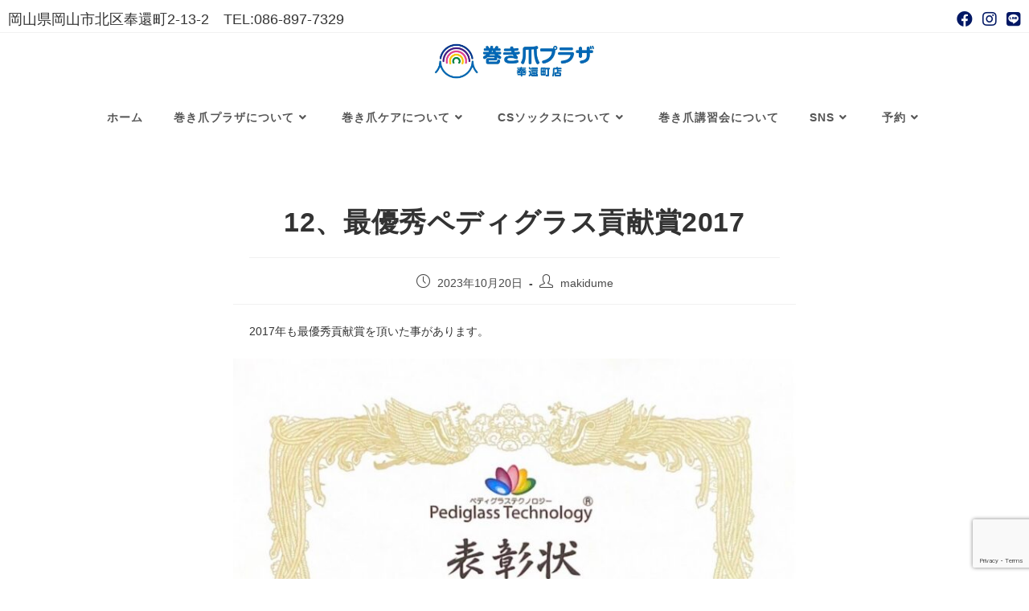

--- FILE ---
content_type: text/html; charset=UTF-8
request_url: https://makidumeplaza.com/12%E3%80%81%E6%9C%80%E5%84%AA%E7%A7%80%E3%83%9A%E3%83%87%E3%82%A3%E3%82%B0%E3%83%A9%E3%82%B9%E8%B2%A2%E7%8C%AE%E8%B3%9E2017/
body_size: 15517
content:
<!DOCTYPE html>
<html class="html" dir="ltr" lang="ja" prefix="og: https://ogp.me/ns#">
<head>
<meta charset="UTF-8">
<link rel="profile" href="https://gmpg.org/xfn/11">
<title>12、最優秀ペディグラス貢献賞2017 - 巻き爪プラザ</title>
<!-- All in One SEO 4.9.3 - aioseo.com -->
<meta name="description" content="2017年も最優秀貢献賞を頂いた事があります。 トレーナー集会というのが年に一度ありまして、その集会第三回の会"/>
<meta name="robots" content="max-image-preview:large"/>
<meta name="author" content="makidume"/>
<link rel="canonical" href="https://makidumeplaza.com/12%e3%80%81%e6%9c%80%e5%84%aa%e7%a7%80%e3%83%9a%e3%83%87%e3%82%a3%e3%82%b0%e3%83%a9%e3%82%b9%e8%b2%a2%e7%8c%ae%e8%b3%9e2017/"/>
<meta name="generator" content="All in One SEO (AIOSEO) 4.9.3"/>
<meta property="og:locale" content="ja_JP"/>
<meta property="og:site_name" content="巻き爪プラザ - 巻き爪の事なら巻き爪プラザにご相談ください"/>
<meta property="og:type" content="article"/>
<meta property="og:title" content="12、最優秀ペディグラス貢献賞2017 - 巻き爪プラザ"/>
<meta property="og:description" content="2017年も最優秀貢献賞を頂いた事があります。 トレーナー集会というのが年に一度ありまして、その集会第三回の会"/>
<meta property="og:url" content="https://makidumeplaza.com/12%e3%80%81%e6%9c%80%e5%84%aa%e7%a7%80%e3%83%9a%e3%83%87%e3%82%a3%e3%82%b0%e3%83%a9%e3%82%b9%e8%b2%a2%e7%8c%ae%e8%b3%9e2017/"/>
<meta property="og:image" content="https://makidumeplaza.com/wp-content/uploads/2022/05/cropped-16085074972477.jpg"/>
<meta property="og:image:secure_url" content="https://makidumeplaza.com/wp-content/uploads/2022/05/cropped-16085074972477.jpg"/>
<meta property="article:published_time" content="2023-10-20T07:15:31+00:00"/>
<meta property="article:modified_time" content="2023-12-29T00:43:45+00:00"/>
<meta name="twitter:card" content="summary"/>
<meta name="twitter:title" content="12、最優秀ペディグラス貢献賞2017 - 巻き爪プラザ"/>
<meta name="twitter:description" content="2017年も最優秀貢献賞を頂いた事があります。 トレーナー集会というのが年に一度ありまして、その集会第三回の会"/>
<meta name="twitter:image" content="https://makidumeplaza.com/wp-content/uploads/2022/05/cropped-16085074972477.jpg"/>
<style id='wp-img-auto-sizes-contain-inline-css'>img:is([sizes=auto i],[sizes^="auto," i]){contain-intrinsic-size:3000px 1500px}</style><link rel='stylesheet' id='sbi_styles-css' href='https://makidumeplaza.com/wp-content/plugins/instagram-feed/css/sbi-styles.min.css?ver=6.10.0' media='all'/><style id='wp-emoji-styles-inline-css'>img.wp-smiley,img.emoji{display:inline!important;border:none!important;box-shadow:none!important;height:1em!important;width:1em!important;margin:0 .07em!important;vertical-align:-.1em!important;background:none!important;padding:0!important}</style><style id='wp-block-library-inline-css'>:root{--wp-block-synced-color:#7a00df;--wp-block-synced-color--rgb:122 , 0 , 223;--wp-bound-block-color:var(--wp-block-synced-color);--wp-editor-canvas-background:#ddd;--wp-admin-theme-color:#007cba;--wp-admin-theme-color--rgb:0 , 124 , 186;--wp-admin-theme-color-darker-10:#006ba1;--wp-admin-theme-color-darker-10--rgb:0 , 107 , 160.5;--wp-admin-theme-color-darker-20:#005a87;--wp-admin-theme-color-darker-20--rgb:0 , 90 , 135;--wp-admin-border-width-focus:2px}@media (min-resolution:192dpi){:root{--wp-admin-border-width-focus:1.5px}}.wp-element-button{cursor:pointer}:root .has-very-light-gray-background-color{background-color:#eee}:root .has-very-dark-gray-background-color{background-color:#313131}:root .has-very-light-gray-color{color:#eee}:root .has-very-dark-gray-color{color:#313131}:root .has-vivid-green-cyan-to-vivid-cyan-blue-gradient-background{background:linear-gradient(135deg,#00d084,#0693e3)}:root .has-purple-crush-gradient-background{background:linear-gradient(135deg,#34e2e4,#4721fb 50%,#ab1dfe)}:root .has-hazy-dawn-gradient-background{background:linear-gradient(135deg,#faaca8,#dad0ec)}:root .has-subdued-olive-gradient-background{background:linear-gradient(135deg,#fafae1,#67a671)}:root .has-atomic-cream-gradient-background{background:linear-gradient(135deg,#fdd79a,#004a59)}:root .has-nightshade-gradient-background{background:linear-gradient(135deg,#330968,#31cdcf)}:root .has-midnight-gradient-background{background:linear-gradient(135deg,#020381,#2874fc)}:root{--wp--preset--font-size--normal:16px;--wp--preset--font-size--huge:42px}.has-regular-font-size{font-size:1em}.has-larger-font-size{font-size:2.625em}.has-normal-font-size{font-size:var(--wp--preset--font-size--normal)}.has-huge-font-size{font-size:var(--wp--preset--font-size--huge)}.has-text-align-center{text-align:center}.has-text-align-left{text-align:left}.has-text-align-right{text-align:right}.has-fit-text{white-space:nowrap!important}#end-resizable-editor-section{display:none}.aligncenter{clear:both}.items-justified-left{justify-content:flex-start}.items-justified-center{justify-content:center}.items-justified-right{justify-content:flex-end}.items-justified-space-between{justify-content:space-between}.screen-reader-text{border:0;clip-path:inset(50%);height:1px;margin:-1px;overflow:hidden;padding:0;position:absolute;width:1px;word-wrap:normal!important}.screen-reader-text:focus{background-color:#ddd;clip-path:none;color:#444;display:block;font-size:1em;height:auto;left:5px;line-height:normal;padding:15px 23px 14px;text-decoration:none;top:5px;width:auto;z-index:100000}html :where(.has-border-color){border-style:solid}html :where([style*=border-top-color]){border-top-style:solid}html :where([style*=border-right-color]){border-right-style:solid}html :where([style*=border-bottom-color]){border-bottom-style:solid}html :where([style*=border-left-color]){border-left-style:solid}html :where([style*=border-width]){border-style:solid}html :where([style*=border-top-width]){border-top-style:solid}html :where([style*=border-right-width]){border-right-style:solid}html :where([style*=border-bottom-width]){border-bottom-style:solid}html :where([style*=border-left-width]){border-left-style:solid}html :where(img[class*=wp-image-]){height:auto;max-width:100%}:where(figure){margin:0 0 1em}html :where(.is-position-sticky){--wp-admin--admin-bar--position-offset:var(--wp-admin--admin-bar--height,0)}@media screen and (max-width:600px){html :where(.is-position-sticky){--wp-admin--admin-bar--position-offset:0}}</style><style id='global-styles-inline-css'>:root{--wp--preset--aspect-ratio--square:1;--wp--preset--aspect-ratio--4-3: 4/3;--wp--preset--aspect-ratio--3-4: 3/4;--wp--preset--aspect-ratio--3-2: 3/2;--wp--preset--aspect-ratio--2-3: 2/3;--wp--preset--aspect-ratio--16-9: 16/9;--wp--preset--aspect-ratio--9-16: 9/16;--wp--preset--color--black:#000;--wp--preset--color--cyan-bluish-gray:#abb8c3;--wp--preset--color--white:#fff;--wp--preset--color--pale-pink:#f78da7;--wp--preset--color--vivid-red:#cf2e2e;--wp--preset--color--luminous-vivid-orange:#ff6900;--wp--preset--color--luminous-vivid-amber:#fcb900;--wp--preset--color--light-green-cyan:#7bdcb5;--wp--preset--color--vivid-green-cyan:#00d084;--wp--preset--color--pale-cyan-blue:#8ed1fc;--wp--preset--color--vivid-cyan-blue:#0693e3;--wp--preset--color--vivid-purple:#9b51e0;--wp--preset--gradient--vivid-cyan-blue-to-vivid-purple:linear-gradient(135deg,#0693e3 0%,#9b51e0 100%);--wp--preset--gradient--light-green-cyan-to-vivid-green-cyan:linear-gradient(135deg,#7adcb4 0%,#00d082 100%);--wp--preset--gradient--luminous-vivid-amber-to-luminous-vivid-orange:linear-gradient(135deg,#fcb900 0%,#ff6900 100%);--wp--preset--gradient--luminous-vivid-orange-to-vivid-red:linear-gradient(135deg,#ff6900 0%,#cf2e2e 100%);--wp--preset--gradient--very-light-gray-to-cyan-bluish-gray:linear-gradient(135deg,#eee 0%,#a9b8c3 100%);--wp--preset--gradient--cool-to-warm-spectrum:linear-gradient(135deg,#4aeadc 0%,#9778d1 20%,#cf2aba 40%,#ee2c82 60%,#fb6962 80%,#fef84c 100%);--wp--preset--gradient--blush-light-purple:linear-gradient(135deg,#ffceec 0%,#9896f0 100%);--wp--preset--gradient--blush-bordeaux:linear-gradient(135deg,#fecda5 0%,#fe2d2d 50%,#6b003e 100%);--wp--preset--gradient--luminous-dusk:linear-gradient(135deg,#ffcb70 0%,#c751c0 50%,#4158d0 100%);--wp--preset--gradient--pale-ocean:linear-gradient(135deg,#fff5cb 0%,#b6e3d4 50%,#33a7b5 100%);--wp--preset--gradient--electric-grass:linear-gradient(135deg,#caf880 0%,#71ce7e 100%);--wp--preset--gradient--midnight:linear-gradient(135deg,#020381 0%,#2874fc 100%);--wp--preset--font-size--small:13px;--wp--preset--font-size--medium:20px;--wp--preset--font-size--large:36px;--wp--preset--font-size--x-large:42px;--wp--preset--spacing--20:.44rem;--wp--preset--spacing--30:.67rem;--wp--preset--spacing--40:1rem;--wp--preset--spacing--50:1.5rem;--wp--preset--spacing--60:2.25rem;--wp--preset--spacing--70:3.38rem;--wp--preset--spacing--80:5.06rem;--wp--preset--shadow--natural:6px 6px 9px rgba(0,0,0,.2);--wp--preset--shadow--deep:12px 12px 50px rgba(0,0,0,.4);--wp--preset--shadow--sharp:6px 6px 0 rgba(0,0,0,.2);--wp--preset--shadow--outlined:6px 6px 0 -3px #fff , 6px 6px #000;--wp--preset--shadow--crisp:6px 6px 0 #000}:where(.is-layout-flex){gap:.5em}:where(.is-layout-grid){gap:.5em}body .is-layout-flex{display:flex}.is-layout-flex{flex-wrap:wrap;align-items:center}.is-layout-flex > :is(*, div){margin:0}body .is-layout-grid{display:grid}.is-layout-grid > :is(*, div){margin:0}:where(.wp-block-columns.is-layout-flex){gap:2em}:where(.wp-block-columns.is-layout-grid){gap:2em}:where(.wp-block-post-template.is-layout-flex){gap:1.25em}:where(.wp-block-post-template.is-layout-grid){gap:1.25em}.has-black-color{color:var(--wp--preset--color--black)!important}.has-cyan-bluish-gray-color{color:var(--wp--preset--color--cyan-bluish-gray)!important}.has-white-color{color:var(--wp--preset--color--white)!important}.has-pale-pink-color{color:var(--wp--preset--color--pale-pink)!important}.has-vivid-red-color{color:var(--wp--preset--color--vivid-red)!important}.has-luminous-vivid-orange-color{color:var(--wp--preset--color--luminous-vivid-orange)!important}.has-luminous-vivid-amber-color{color:var(--wp--preset--color--luminous-vivid-amber)!important}.has-light-green-cyan-color{color:var(--wp--preset--color--light-green-cyan)!important}.has-vivid-green-cyan-color{color:var(--wp--preset--color--vivid-green-cyan)!important}.has-pale-cyan-blue-color{color:var(--wp--preset--color--pale-cyan-blue)!important}.has-vivid-cyan-blue-color{color:var(--wp--preset--color--vivid-cyan-blue)!important}.has-vivid-purple-color{color:var(--wp--preset--color--vivid-purple)!important}.has-black-background-color{background-color:var(--wp--preset--color--black)!important}.has-cyan-bluish-gray-background-color{background-color:var(--wp--preset--color--cyan-bluish-gray)!important}.has-white-background-color{background-color:var(--wp--preset--color--white)!important}.has-pale-pink-background-color{background-color:var(--wp--preset--color--pale-pink)!important}.has-vivid-red-background-color{background-color:var(--wp--preset--color--vivid-red)!important}.has-luminous-vivid-orange-background-color{background-color:var(--wp--preset--color--luminous-vivid-orange)!important}.has-luminous-vivid-amber-background-color{background-color:var(--wp--preset--color--luminous-vivid-amber)!important}.has-light-green-cyan-background-color{background-color:var(--wp--preset--color--light-green-cyan)!important}.has-vivid-green-cyan-background-color{background-color:var(--wp--preset--color--vivid-green-cyan)!important}.has-pale-cyan-blue-background-color{background-color:var(--wp--preset--color--pale-cyan-blue)!important}.has-vivid-cyan-blue-background-color{background-color:var(--wp--preset--color--vivid-cyan-blue)!important}.has-vivid-purple-background-color{background-color:var(--wp--preset--color--vivid-purple)!important}.has-black-border-color{border-color:var(--wp--preset--color--black)!important}.has-cyan-bluish-gray-border-color{border-color:var(--wp--preset--color--cyan-bluish-gray)!important}.has-white-border-color{border-color:var(--wp--preset--color--white)!important}.has-pale-pink-border-color{border-color:var(--wp--preset--color--pale-pink)!important}.has-vivid-red-border-color{border-color:var(--wp--preset--color--vivid-red)!important}.has-luminous-vivid-orange-border-color{border-color:var(--wp--preset--color--luminous-vivid-orange)!important}.has-luminous-vivid-amber-border-color{border-color:var(--wp--preset--color--luminous-vivid-amber)!important}.has-light-green-cyan-border-color{border-color:var(--wp--preset--color--light-green-cyan)!important}.has-vivid-green-cyan-border-color{border-color:var(--wp--preset--color--vivid-green-cyan)!important}.has-pale-cyan-blue-border-color{border-color:var(--wp--preset--color--pale-cyan-blue)!important}.has-vivid-cyan-blue-border-color{border-color:var(--wp--preset--color--vivid-cyan-blue)!important}.has-vivid-purple-border-color{border-color:var(--wp--preset--color--vivid-purple)!important}.has-vivid-cyan-blue-to-vivid-purple-gradient-background{background:var(--wp--preset--gradient--vivid-cyan-blue-to-vivid-purple)!important}.has-light-green-cyan-to-vivid-green-cyan-gradient-background{background:var(--wp--preset--gradient--light-green-cyan-to-vivid-green-cyan)!important}.has-luminous-vivid-amber-to-luminous-vivid-orange-gradient-background{background:var(--wp--preset--gradient--luminous-vivid-amber-to-luminous-vivid-orange)!important}.has-luminous-vivid-orange-to-vivid-red-gradient-background{background:var(--wp--preset--gradient--luminous-vivid-orange-to-vivid-red)!important}.has-very-light-gray-to-cyan-bluish-gray-gradient-background{background:var(--wp--preset--gradient--very-light-gray-to-cyan-bluish-gray)!important}.has-cool-to-warm-spectrum-gradient-background{background:var(--wp--preset--gradient--cool-to-warm-spectrum)!important}.has-blush-light-purple-gradient-background{background:var(--wp--preset--gradient--blush-light-purple)!important}.has-blush-bordeaux-gradient-background{background:var(--wp--preset--gradient--blush-bordeaux)!important}.has-luminous-dusk-gradient-background{background:var(--wp--preset--gradient--luminous-dusk)!important}.has-pale-ocean-gradient-background{background:var(--wp--preset--gradient--pale-ocean)!important}.has-electric-grass-gradient-background{background:var(--wp--preset--gradient--electric-grass)!important}.has-midnight-gradient-background{background:var(--wp--preset--gradient--midnight)!important}.has-small-font-size{font-size:var(--wp--preset--font-size--small)!important}.has-medium-font-size{font-size:var(--wp--preset--font-size--medium)!important}.has-large-font-size{font-size:var(--wp--preset--font-size--large)!important}.has-x-large-font-size{font-size:var(--wp--preset--font-size--x-large)!important}</style><style id='classic-theme-styles-inline-css'>.wp-block-button__link{color:#fff;background-color:#32373c;border-radius:9999px;box-shadow:none;text-decoration:none;padding:calc(.667em + 2px) calc(1.333em + 2px);font-size:1.125em}.wp-block-file__button{background:#32373c;color:#fff;text-decoration:none}</style><link rel='stylesheet' id='contact-form-7-css' href='https://makidumeplaza.com/wp-content/plugins/contact-form-7/includes/css/styles.css?ver=6.1.4' media='all'/><link rel='stylesheet' id='oceanwp-style-css' href='https://makidumeplaza.com/wp-content/themes/oceanwp/assets/css/style.min.css?ver=1.0' media='all'/><link rel='stylesheet' id='child-style-css' href='https://makidumeplaza.com/wp-content/themes/oceanwp-child-theme-master/style.css?ver=6.9' media='all'/><link rel='stylesheet' id='font-awesome-css' href='https://makidumeplaza.com/wp-content/themes/oceanwp/assets/fonts/fontawesome/css/all.min.css?ver=5.15.1' media='all'/><link rel='stylesheet' id='simple-line-icons-css' href='https://makidumeplaza.com/wp-content/themes/oceanwp/assets/css/third/simple-line-icons.min.css?ver=2.4.0' media='all'/><link rel='stylesheet' id='oceanwp-hamburgers-css' href='https://makidumeplaza.com/wp-content/themes/oceanwp/assets/css/third/hamburgers/hamburgers.min.css?ver=1.0' media='all'/><link rel='stylesheet' id='oceanwp-3dx-css' href='https://makidumeplaza.com/wp-content/themes/oceanwp/assets/css/third/hamburgers/types/3dx.css?ver=1.0' media='all'/><link rel='stylesheet' id='oe-widgets-style-css' href='https://makidumeplaza.com/wp-content/plugins/ocean-extra/assets/css/widgets.css?ver=6.9' media='all'/><link rel='stylesheet' id='wp-block-paragraph-css' href='https://makidumeplaza.com/wp-includes/blocks/paragraph/style.min.css?ver=6.9' media='all'/><link rel='stylesheet' id='wp-block-image-css' href='https://makidumeplaza.com/wp-includes/blocks/image/style.min.css?ver=6.9' media='all'/><link rel='stylesheet' id='wp-block-image-theme-css' href='https://makidumeplaza.com/wp-includes/blocks/image/theme.min.css?ver=6.9' media='all'/><style id="mystickymenu" type="text/css">#mysticky-nav{width:100%;position:static;height:auto!important}#mysticky-nav.wrapfixed{position:fixed;left:0;margin-top:0;z-index:99990;-webkit-transition:.3s;-moz-transition:.3s;-o-transition:.3s;transition:.3s;-ms-filter:"progid:DXImageTransform.Microsoft.Alpha(Opacity=90)";filter: alpha(opacity=90);opacity:.9;background-color:#fff}#mysticky-nav.wrapfixed .myfixed{background-color:#fff;position:relative;top:auto;left:auto;right:auto}#mysticky-nav.wrapfixed ul li.menu-item a{color:#000}#mysticky-nav .myfixed{margin:0 auto;float:none;border:0;background:none;max-width:100%}</style><style type="text/css"></style><style id="wp-custom-css">.wpcf7-form .mousikomi select{display:inline;width:60px;height:30px;margin:0 5px 15px 8px;padding:4px}.wpcf7-form .mousikomi select[name="menu-time"],.wpcf7-form .mousikomi select[name="menu-time2"],.wpcf7-form .mousikomi select[name="menu-time3"]{width:88px}.wpcf7-list-item-label{margin-left:5px}.wpcf7-radio span.wpcf7-list-item{display:block}#mail_submit2{background:#4ac420;color:#fff;font-size:16px;font-weight:normal;margin:20px 0 25px;padding:9px 18px;text-decoration:none}.sankou{font-size:70%;background-color:#f57c00;color:#fff;padding:3px 4px;margin:0 5px;white-space:nowrap}.sankou.blue{background-color:#2196f3}.mousikomi{margin-top:20px}.yoyaku{background:#4165c0;color:#fff;font-size:15px;width:30%;vertical-align:middle}.mousikomi td{padding-left:10px;vertical-align:middle}table .mousikomi{width:100%}@media only screen and (max-width:420px){.mousikomi tbody tr{display:block;border:none;margin-bottom:.8em}.mousikomi tbody td{display:block;border:none;padding:10px}.wpcf7-textarea{width:100%}.mousikomi table tr td,.mousikomi{border:none}.mousikomi td{width:auto}}@media (max-width:767px){.wpcf7 .wpcf7-list-item{width:100%}}</style><style type="text/css">a:hover,a.light:hover,.theme-heading .text::before,.theme-heading .text::after,#top-bar-content>a:hover,#top-bar-social li.oceanwp-email a:hover,#site-navigation-wrap .dropdown-menu>li>a:hover,#site-header.medium-header #medium-searchform button:hover,.oceanwp-mobile-menu-icon a:hover,.blog-entry.post .blog-entry-header .entry-title a:hover,.blog-entry.post .blog-entry-readmore a:hover,.blog-entry.thumbnail-entry .blog-entry-category a,ul.meta li a:hover,.dropcap,.single nav.post-navigation .nav-links .title,body .related-post-title a:hover,body #wp-calendar caption,body .contact-info-widget.default i,body .contact-info-widget.big-icons i,body .custom-links-widget .oceanwp-custom-links li a:hover,body .custom-links-widget .oceanwp-custom-links li a:hover:before,body .posts-thumbnails-widget li a:hover,body .social-widget li.oceanwp-email a:hover,.comment-author .comment-meta .comment-reply-link,#respond #cancel-comment-reply-link:hover,#footer-widgets .footer-box a:hover,#footer-bottom a:hover,#footer-bottom #footer-bottom-menu a:hover,.sidr a:hover,.sidr-class-dropdown-toggle:hover,.sidr-class-menu-item-has-children.active>a,.sidr-class-menu-item-has-children.active>a>.sidr-class-dropdown-toggle,input[type="checkbox"]:checked:before{color:#001764}.single nav.post-navigation .nav-links .title .owp-icon use,.blog-entry.post .blog-entry-readmore a:hover .owp-icon use,body .contact-info-widget.default .owp-icon use,body .contact-info-widget.big-icons .owp-icon use{stroke:#001764}input[type="button"],input[type="reset"],input[type="submit"],button[type="submit"],.button,#site-navigation-wrap .dropdown-menu>li.btn>a>span,.thumbnail:hover i,.post-quote-content,.omw-modal .omw-close-modal,body .contact-info-widget.big-icons li:hover i,body div.wpforms-container-full .wpforms-form input[type="submit"],body div.wpforms-container-full .wpforms-form button[type="submit"],body div.wpforms-container-full .wpforms-form .wpforms-page-button{background-color:#001764}.thumbnail:hover .link-post-svg-icon{background-color:#001764}body .contact-info-widget.big-icons li:hover .owp-icon{background-color:#001764}.widget-title{border-color:#001764}blockquote{border-color:#001764}#searchform-dropdown{border-color:#001764}.dropdown-menu .sub-menu{border-color:#001764}.blog-entry.large-entry .blog-entry-readmore a:hover{border-color:#001764}.oceanwp-newsletter-form-wrap input[type="email"]:focus{border-color:#001764}.social-widget li.oceanwp-email a:hover{border-color:#001764}#respond #cancel-comment-reply-link:hover{border-color:#001764}body .contact-info-widget.big-icons li:hover i{border-color:#001764}#footer-widgets .oceanwp-newsletter-form-wrap input[type="email"]:focus{border-color:#001764}blockquote,.wp-block-quote{border-left-color:#001764}body .contact-info-widget.big-icons li:hover .owp-icon{border-color:#001764}input[type="button"]:hover,input[type="reset"]:hover,input[type="submit"]:hover,button[type="submit"]:hover,input[type="button"]:focus,input[type="reset"]:focus,input[type="submit"]:focus,button[type="submit"]:focus,.button:hover,.button:focus,#site-navigation-wrap .dropdown-menu>li.btn>a:hover>span,.post-quote-author,.omw-modal .omw-close-modal:hover,body div.wpforms-container-full .wpforms-form input[type="submit"]:hover,body div.wpforms-container-full .wpforms-form button[type="submit"]:hover,body div.wpforms-container-full .wpforms-form .wpforms-page-button:hover{background-color:#d00d1c}a:hover{color:#d00d1c}a:hover .owp-icon use{stroke:#d00d1c}.page-header .page-header-title,.page-header.background-image-page-header .page-header-title{color:#fff}#scroll-top{background-color:rgba(208,13,28,.7)}#scroll-top:hover{background-color:#d00d1c}body .theme-button,body input[type="submit"],body button[type="submit"],body button,body .button,body div.wpforms-container-full .wpforms-form input[type="submit"],body div.wpforms-container-full .wpforms-form button[type="submit"],body div.wpforms-container-full .wpforms-form .wpforms-page-button{background-color:#001764}body .theme-button:hover,body input[type="submit"]:hover,body button[type="submit"]:hover,body button:hover,body .button:hover,body div.wpforms-container-full .wpforms-form input[type="submit"]:hover,body div.wpforms-container-full .wpforms-form input[type="submit"]:active,body div.wpforms-container-full .wpforms-form button[type="submit"]:hover,body div.wpforms-container-full .wpforms-form button[type="submit"]:active,body div.wpforms-container-full .wpforms-form .wpforms-page-button:hover,body div.wpforms-container-full .wpforms-form .wpforms-page-button:active{background-color:#d00d1c}.blog-entry.thumbnail-entry .blog-entry-comments,.blog-entry.thumbnail-entry .blog-entry-comments a{color:#fff}.blog-entry.thumbnail-entry .blog-entry-comments a:hover{color:#fff}.blog-entry.thumbnail-entry .blog-entry-date{color:#000}#site-header{border-color:#fff}#site-header.medium-header .top-header-wrap{padding:10px 0 10px 0}@media (max-width:480px){#site-header.medium-header .top-header-wrap{padding:10px 0 10px 0}}.is-sticky #site-header.medium-header .top-header-wrap{padding:0}#site-header.medium-header #site-navigation-wrap .dropdown-menu>li>a,#site-header.medium-header .oceanwp-mobile-menu-icon a{line-height:70px}#site-header.medium-header #site-navigation-wrap .dropdown-menu>li>a{padding:0 19px 0 19px}#site-header.medium-header #site-navigation-wrap,#site-header.medium-header .oceanwp-mobile-menu-icon,.is-sticky #site-header.medium-header.is-transparent #site-navigation-wrap,.is-sticky #site-header.medium-header.is-transparent .oceanwp-mobile-menu-icon,#site-header.medium-header.is-transparent .is-sticky #site-navigation-wrap,#site-header.medium-header.is-transparent .is-sticky .oceanwp-mobile-menu-icon{background-color:#fff}#site-logo #site-logo-inner a img,#site-header.center-header #site-navigation-wrap .middle-site-logo a img{max-width:200px}#site-header #site-logo #site-logo-inner a img,#site-header.center-header #site-navigation-wrap .middle-site-logo a img{max-height:50px}@media (max-width:480px){#site-header #site-logo #site-logo-inner a img,#site-header.center-header #site-navigation-wrap .middle-site-logo a img{max-height:50px}}#site-navigation-wrap .dropdown-menu>li>a:hover,.oceanwp-mobile-menu-icon a:hover,#searchform-header-replace-close:hover{color:#001764}#site-navigation-wrap .dropdown-menu>li>a:hover .owp-icon use,.oceanwp-mobile-menu-icon a:hover .owp-icon use,#searchform-header-replace-close:hover .owp-icon use{stroke:#001764}#site-navigation-wrap .dropdown-menu>.current-menu-item>a,#site-navigation-wrap .dropdown-menu>.current-menu-ancestor>a,#site-navigation-wrap .dropdown-menu>.current-menu-item>a:hover,#site-navigation-wrap .dropdown-menu>.current-menu-ancestor>a:hover{color:#001764}.dropdown-menu .sub-menu,#searchform-dropdown,.current-shop-items-dropdown{border-color:#fff}.dropdown-menu ul li a.menu-link:hover{color:#001764}.dropdown-menu ul li a.menu-link:hover .owp-icon use{stroke:#001764}.mobile-menu .hamburger-inner,.mobile-menu .hamburger-inner::before,.mobile-menu .hamburger-inner::after{background-color:#000}#top-bar{padding:8px 10px 0 10px}#top-bar-social li a{font-size:20px}#top-bar-social li a{color:#001764}#top-bar-social li a .owp-icon use{stroke:#001764}#top-bar-social li a:hover{color:#d00d1c!important}#top-bar-social li a:hover .owp-icon use{stroke:#d00d1c!important}#footer-widgets{background-color:#cbdeee}#footer-bottom{background-color:#001764}.widget-title{border-color:#001764}body{color:#333}#top-bar-content,#top-bar-social-alt{font-size:18px}#site-navigation-wrap .dropdown-menu>li>a,#site-header.full_screen-header .fs-dropdown-menu>li>a,#site-header.top-header #site-navigation-wrap .dropdown-menu>li>a,#site-header.center-header #site-navigation-wrap .dropdown-menu>li>a,#site-header.medium-header #site-navigation-wrap .dropdown-menu>li>a,.oceanwp-mobile-menu-icon a{font-weight:700;font-size:14px}.dropdown-menu ul li a.menu-link,#site-header.full_screen-header .fs-dropdown-menu ul.sub-menu li a{font-weight:700;font-size:14px}</style><script type="application/ld+json" class="aioseo-schema">
			{"@context":"https:\/\/schema.org","@graph":[{"@type":"BlogPosting","@id":"https:\/\/makidumeplaza.com\/12%e3%80%81%e6%9c%80%e5%84%aa%e7%a7%80%e3%83%9a%e3%83%87%e3%82%a3%e3%82%b0%e3%83%a9%e3%82%b9%e8%b2%a2%e7%8c%ae%e8%b3%9e2017\/#blogposting","name":"12\u3001\u6700\u512a\u79c0\u30da\u30c7\u30a3\u30b0\u30e9\u30b9\u8ca2\u732e\u8cde2017 - \u5dfb\u304d\u722a\u30d7\u30e9\u30b6","headline":"12\u3001\u6700\u512a\u79c0\u30da\u30c7\u30a3\u30b0\u30e9\u30b9\u8ca2\u732e\u8cde2017","author":{"@id":"https:\/\/makidumeplaza.com\/author\/makidume\/#author"},"publisher":{"@id":"https:\/\/makidumeplaza.com\/#organization"},"image":{"@type":"ImageObject","url":"https:\/\/makidumeplaza.com\/wp-content\/uploads\/2023\/10\/img_5770-1.jpg","@id":"https:\/\/makidumeplaza.com\/12%e3%80%81%e6%9c%80%e5%84%aa%e7%a7%80%e3%83%9a%e3%83%87%e3%82%a3%e3%82%b0%e3%83%a9%e3%82%b9%e8%b2%a2%e7%8c%ae%e8%b3%9e2017\/#articleImage","width":1290,"height":1799},"datePublished":"2023-10-20T16:15:31+09:00","dateModified":"2023-12-29T09:43:45+09:00","inLanguage":"ja","mainEntityOfPage":{"@id":"https:\/\/makidumeplaza.com\/12%e3%80%81%e6%9c%80%e5%84%aa%e7%a7%80%e3%83%9a%e3%83%87%e3%82%a3%e3%82%b0%e3%83%a9%e3%82%b9%e8%b2%a2%e7%8c%ae%e8%b3%9e2017\/#webpage"},"isPartOf":{"@id":"https:\/\/makidumeplaza.com\/12%e3%80%81%e6%9c%80%e5%84%aa%e7%a7%80%e3%83%9a%e3%83%87%e3%82%a3%e3%82%b0%e3%83%a9%e3%82%b9%e8%b2%a2%e7%8c%ae%e8%b3%9e2017\/#webpage"},"articleSection":"blog"},{"@type":"BreadcrumbList","@id":"https:\/\/makidumeplaza.com\/12%e3%80%81%e6%9c%80%e5%84%aa%e7%a7%80%e3%83%9a%e3%83%87%e3%82%a3%e3%82%b0%e3%83%a9%e3%82%b9%e8%b2%a2%e7%8c%ae%e8%b3%9e2017\/#breadcrumblist","itemListElement":[{"@type":"ListItem","@id":"https:\/\/makidumeplaza.com#listItem","position":1,"name":"\u30db\u30fc\u30e0","item":"https:\/\/makidumeplaza.com","nextItem":{"@type":"ListItem","@id":"https:\/\/makidumeplaza.com\/category\/blog\/#listItem","name":"blog"}},{"@type":"ListItem","@id":"https:\/\/makidumeplaza.com\/category\/blog\/#listItem","position":2,"name":"blog","item":"https:\/\/makidumeplaza.com\/category\/blog\/","nextItem":{"@type":"ListItem","@id":"https:\/\/makidumeplaza.com\/12%e3%80%81%e6%9c%80%e5%84%aa%e7%a7%80%e3%83%9a%e3%83%87%e3%82%a3%e3%82%b0%e3%83%a9%e3%82%b9%e8%b2%a2%e7%8c%ae%e8%b3%9e2017\/#listItem","name":"12\u3001\u6700\u512a\u79c0\u30da\u30c7\u30a3\u30b0\u30e9\u30b9\u8ca2\u732e\u8cde2017"},"previousItem":{"@type":"ListItem","@id":"https:\/\/makidumeplaza.com#listItem","name":"\u30db\u30fc\u30e0"}},{"@type":"ListItem","@id":"https:\/\/makidumeplaza.com\/12%e3%80%81%e6%9c%80%e5%84%aa%e7%a7%80%e3%83%9a%e3%83%87%e3%82%a3%e3%82%b0%e3%83%a9%e3%82%b9%e8%b2%a2%e7%8c%ae%e8%b3%9e2017\/#listItem","position":3,"name":"12\u3001\u6700\u512a\u79c0\u30da\u30c7\u30a3\u30b0\u30e9\u30b9\u8ca2\u732e\u8cde2017","previousItem":{"@type":"ListItem","@id":"https:\/\/makidumeplaza.com\/category\/blog\/#listItem","name":"blog"}}]},{"@type":"Organization","@id":"https:\/\/makidumeplaza.com\/#organization","name":"\u5dfb\u304d\u722a\u30d7\u30e9\u30b6","description":"\u5dfb\u304d\u722a\u306e\u4e8b\u306a\u3089\u5dfb\u304d\u722a\u30d7\u30e9\u30b6\u306b\u3054\u76f8\u8ac7\u304f\u3060\u3055\u3044","url":"https:\/\/makidumeplaza.com\/","logo":{"@type":"ImageObject","url":"https:\/\/makidumeplaza.com\/wp-content\/uploads\/2022\/05\/cropped-16085074972477.jpg","@id":"https:\/\/makidumeplaza.com\/12%e3%80%81%e6%9c%80%e5%84%aa%e7%a7%80%e3%83%9a%e3%83%87%e3%82%a3%e3%82%b0%e3%83%a9%e3%82%b9%e8%b2%a2%e7%8c%ae%e8%b3%9e2017\/#organizationLogo","width":2030,"height":506},"image":{"@id":"https:\/\/makidumeplaza.com\/12%e3%80%81%e6%9c%80%e5%84%aa%e7%a7%80%e3%83%9a%e3%83%87%e3%82%a3%e3%82%b0%e3%83%a9%e3%82%b9%e8%b2%a2%e7%8c%ae%e8%b3%9e2017\/#organizationLogo"}},{"@type":"Person","@id":"https:\/\/makidumeplaza.com\/author\/makidume\/#author","url":"https:\/\/makidumeplaza.com\/author\/makidume\/","name":"makidume","image":{"@type":"ImageObject","@id":"https:\/\/makidumeplaza.com\/12%e3%80%81%e6%9c%80%e5%84%aa%e7%a7%80%e3%83%9a%e3%83%87%e3%82%a3%e3%82%b0%e3%83%a9%e3%82%b9%e8%b2%a2%e7%8c%ae%e8%b3%9e2017\/#authorImage","url":"https:\/\/secure.gravatar.com\/avatar\/3e3bd1db5e4cb096f9cc13ffc056380addbf6f0f47223d3a930385ba26ba00f8?s=96&d=mm&r=g","width":96,"height":96,"caption":"makidume"}},{"@type":"WebPage","@id":"https:\/\/makidumeplaza.com\/12%e3%80%81%e6%9c%80%e5%84%aa%e7%a7%80%e3%83%9a%e3%83%87%e3%82%a3%e3%82%b0%e3%83%a9%e3%82%b9%e8%b2%a2%e7%8c%ae%e8%b3%9e2017\/#webpage","url":"https:\/\/makidumeplaza.com\/12%e3%80%81%e6%9c%80%e5%84%aa%e7%a7%80%e3%83%9a%e3%83%87%e3%82%a3%e3%82%b0%e3%83%a9%e3%82%b9%e8%b2%a2%e7%8c%ae%e8%b3%9e2017\/","name":"12\u3001\u6700\u512a\u79c0\u30da\u30c7\u30a3\u30b0\u30e9\u30b9\u8ca2\u732e\u8cde2017 - \u5dfb\u304d\u722a\u30d7\u30e9\u30b6","description":"2017\u5e74\u3082\u6700\u512a\u79c0\u8ca2\u732e\u8cde\u3092\u9802\u3044\u305f\u4e8b\u304c\u3042\u308a\u307e\u3059\u3002 \u30c8\u30ec\u30fc\u30ca\u30fc\u96c6\u4f1a\u3068\u3044\u3046\u306e\u304c\u5e74\u306b\u4e00\u5ea6\u3042\u308a\u307e\u3057\u3066\u3001\u305d\u306e\u96c6\u4f1a\u7b2c\u4e09\u56de\u306e\u4f1a","inLanguage":"ja","isPartOf":{"@id":"https:\/\/makidumeplaza.com\/#website"},"breadcrumb":{"@id":"https:\/\/makidumeplaza.com\/12%e3%80%81%e6%9c%80%e5%84%aa%e7%a7%80%e3%83%9a%e3%83%87%e3%82%a3%e3%82%b0%e3%83%a9%e3%82%b9%e8%b2%a2%e7%8c%ae%e8%b3%9e2017\/#breadcrumblist"},"author":{"@id":"https:\/\/makidumeplaza.com\/author\/makidume\/#author"},"creator":{"@id":"https:\/\/makidumeplaza.com\/author\/makidume\/#author"},"datePublished":"2023-10-20T16:15:31+09:00","dateModified":"2023-12-29T09:43:45+09:00"},{"@type":"WebSite","@id":"https:\/\/makidumeplaza.com\/#website","url":"https:\/\/makidumeplaza.com\/","name":"\u5dfb\u304d\u722a\u30d7\u30e9\u30b6","description":"\u5dfb\u304d\u722a\u306e\u4e8b\u306a\u3089\u5dfb\u304d\u722a\u30d7\u30e9\u30b6\u306b\u3054\u76f8\u8ac7\u304f\u3060\u3055\u3044","inLanguage":"ja","publisher":{"@id":"https:\/\/makidumeplaza.com\/#organization"}}]}
		</script>
<!-- All in One SEO -->
<meta name="viewport" content="width=device-width, initial-scale=1"><link rel='dns-prefetch' href='//www.googletagmanager.com'/>
<link rel="alternate" type="application/rss+xml" title="巻き爪プラザ &raquo; フィード" href="https://makidumeplaza.com/feed/"/>
<link rel="alternate" type="application/rss+xml" title="巻き爪プラザ &raquo; コメントフィード" href="https://makidumeplaza.com/comments/feed/"/>
<link rel="alternate" title="oEmbed (JSON)" type="application/json+oembed" href="https://makidumeplaza.com/wp-json/oembed/1.0/embed?url=https%3A%2F%2Fmakidumeplaza.com%2F12%25e3%2580%2581%25e6%259c%2580%25e5%2584%25aa%25e7%25a7%2580%25e3%2583%259a%25e3%2583%2587%25e3%2582%25a3%25e3%2582%25b0%25e3%2583%25a9%25e3%2582%25b9%25e8%25b2%25a2%25e7%258c%25ae%25e8%25b3%259e2017%2F"/>
<link rel="alternate" title="oEmbed (XML)" type="text/xml+oembed" href="https://makidumeplaza.com/wp-json/oembed/1.0/embed?url=https%3A%2F%2Fmakidumeplaza.com%2F12%25e3%2580%2581%25e6%259c%2580%25e5%2584%25aa%25e7%25a7%2580%25e3%2583%259a%25e3%2583%2587%25e3%2582%25a3%25e3%2582%25b0%25e3%2583%25a9%25e3%2582%25b9%25e8%25b2%25a2%25e7%258c%25ae%25e8%25b3%259e2017%2F&#038;format=xml"/>
<script src="https://makidumeplaza.com/wp-includes/js/jquery/jquery.min.js?ver=3.7.1" id="jquery-core-js" type="text/psajs" data-pagespeed-orig-index="0"></script>
<script src="https://makidumeplaza.com/wp-includes/js/jquery/jquery-migrate.min.js?ver=3.4.1" id="jquery-migrate-js" type="text/psajs" data-pagespeed-orig-index="1"></script>
<!-- Site Kit によって追加された Google タグ（gtag.js）スニペット -->
<!-- Google アナリティクス スニペット (Site Kit が追加) -->
<script src="https://www.googletagmanager.com/gtag/js?id=G-2V7NLJ4GSL" id="google_gtagjs-js" async type="text/psajs" data-pagespeed-orig-index="2"></script>
<script id="google_gtagjs-js-after" type="text/psajs" data-pagespeed-orig-index="3">window.dataLayer=window.dataLayer||[];function gtag(){dataLayer.push(arguments);}gtag("set","linker",{"domains":["makidumeplaza.com"]});gtag("js",new Date());gtag("set","developer_id.dZTNiMT",true);gtag("config","G-2V7NLJ4GSL");</script>
<link rel="https://api.w.org/" href="https://makidumeplaza.com/wp-json/"/><link rel="alternate" title="JSON" type="application/json" href="https://makidumeplaza.com/wp-json/wp/v2/posts/4477"/><link rel="EditURI" type="application/rsd+xml" title="RSD" href="https://makidumeplaza.com/xmlrpc.php?rsd"/>
<meta name="generator" content="WordPress 6.9"/>
<link rel='shortlink' href='https://makidumeplaza.com/?p=4477'/>
<meta name="generator" content="Site Kit by Google 1.170.0"/>
<link rel="icon" href="https://makidumeplaza.com/wp-content/uploads/2022/03/cropped-48412212_221410028786050_8057209075059916800_n-32x32.jpg" sizes="32x32"/>
<link rel="icon" href="https://makidumeplaza.com/wp-content/uploads/2022/03/cropped-48412212_221410028786050_8057209075059916800_n-192x192.jpg" sizes="192x192"/>
<link rel="apple-touch-icon" href="https://makidumeplaza.com/wp-content/uploads/2022/03/cropped-48412212_221410028786050_8057209075059916800_n-180x180.jpg"/>
<meta name="msapplication-TileImage" content="https://makidumeplaza.com/wp-content/uploads/2022/03/cropped-48412212_221410028786050_8057209075059916800_n-270x270.jpg"/>
<!-- OceanWP CSS -->
</head>
<body class="wp-singular post-template-default single single-post postid-4477 single-format-standard wp-custom-logo wp-embed-responsive wp-theme-oceanwp wp-child-theme-oceanwp-child-theme-master oceanwp-theme dropdown-mobile medium-header-style default-breakpoint content-full-width content-max-width post-in-category-blog has-topbar page-header-disabled has-breadcrumbs has-blog-grid" itemscope="itemscope" itemtype="https://schema.org/Article"><noscript><meta HTTP-EQUIV="refresh" content="0;url='https://makidumeplaza.com/12%E3%80%81%E6%9C%80%E5%84%AA%E7%A7%80%E3%83%9A%E3%83%87%E3%82%A3%E3%82%B0%E3%83%A9%E3%82%B9%E8%B2%A2%E7%8C%AE%E8%B3%9E2017/?PageSpeed=noscript'" /><style><!--table,div,span,font,p{display:none} --></style><div style="display:block">Please click <a href="https://makidumeplaza.com/12%E3%80%81%E6%9C%80%E5%84%AA%E7%A7%80%E3%83%9A%E3%83%87%E3%82%A3%E3%82%B0%E3%83%A9%E3%82%B9%E8%B2%A2%E7%8C%AE%E8%B3%9E2017/?PageSpeed=noscript">here</a> if you are not redirected within a few seconds.</div></noscript>
<div id="outer-wrap" class="site clr">
<a class="skip-link screen-reader-text" href="#main">コンテンツへスキップ</a>
<div id="wrap" class="clr">
<div id="top-bar-wrap" class="clr hide-tablet-mobile">
<div id="top-bar" class="clr">
<div id="top-bar-inner" class="clr">
<div id="top-bar-content" class="clr has-content top-bar-left">
<span class="topbar-content">
岡山県岡山市北区奉還町2-13-2　TEL:<a href="tel:0868977329">086-897-7329</a>
</span>
</div><!-- #top-bar-content -->
<div id="top-bar-social" class="clr top-bar-right">
<ul class="clr" aria-label="ソーシャルリンク">
<li class="oceanwp-facebook"><a href="https://www.facebook.com/makidumeplaza/" aria-label="Facebook (新しいタブで開く)" target="_blank" rel="noopener noreferrer"><i class=" fab fa-facebook" aria-hidden="true" role="img"></i></a></li><li class="oceanwp-instagram"><a href="http://instagram.com/makidumeplaza" aria-label="Instagram (新しいタブで開く)" target="_blank" rel="noopener noreferrer"><i class=" fab fa-instagram" aria-hidden="true" role="img"></i></a></li><li class="oceanwp-line"><a href="#" aria-label="線 (新しいタブで開く)" target="_blank" rel="noopener noreferrer"><i class=" fab fa-line" aria-hidden="true" role="img"></i></a></li>
</ul>
</div><!-- #top-bar-social -->
</div><!-- #top-bar-inner -->
</div><!-- #top-bar -->
</div><!-- #top-bar-wrap -->
<header id="site-header" class="medium-header clr" data-height="85" itemscope="itemscope" itemtype="https://schema.org/WPHeader" role="banner">
<div id="site-header-inner" class="clr">
<div class="top-header-wrap clr">
<div class="container clr">
<div class="top-header-inner clr">
<div class="top-col clr col-1 logo-col">
<div id="site-logo" class="clr" itemscope itemtype="https://schema.org/Brand">
<div id="site-logo-inner" class="clr">
<a href="https://makidumeplaza.com/" class="custom-logo-link" rel="home"><img width="2030" height="506" src="https://makidumeplaza.com/wp-content/uploads/2022/05/cropped-16085074972477.jpg" class="custom-logo" alt="巻き爪プラザ" decoding="async" fetchpriority="high" srcset="https://makidumeplaza.com/wp-content/uploads/2022/05/cropped-16085074972477.jpg 2030w, https://makidumeplaza.com/wp-content/uploads/2022/05/cropped-16085074972477-300x75.jpg 300w, https://makidumeplaza.com/wp-content/uploads/2022/05/cropped-16085074972477-1024x255.jpg 1024w, https://makidumeplaza.com/wp-content/uploads/2022/05/cropped-16085074972477-768x191.jpg 768w, https://makidumeplaza.com/wp-content/uploads/2022/05/cropped-16085074972477-1536x383.jpg 1536w" sizes="(max-width: 2030px) 100vw, 2030px"/></a>
</div><!-- #site-logo-inner -->
</div><!-- #site-logo -->
</div>
</div>
</div>
</div>
<div class="bottom-header-wrap clr fixed-scroll">
<div id="site-navigation-wrap" class="clr center-menu">
<div class="container clr">
<nav id="site-navigation" class="navigation main-navigation clr" itemscope="itemscope" itemtype="https://schema.org/SiteNavigationElement" role="navigation">
<ul id="menu-menu" class="main-menu dropdown-menu sf-menu"><li id="menu-item-3397" class="menu-item menu-item-type-post_type menu-item-object-page menu-item-home menu-item-3397"><a href="https://makidumeplaza.com/" class="menu-link"><span class="text-wrap">ホーム</span></a></li><li id="menu-item-509" class="menu-item menu-item-type-post_type menu-item-object-page menu-item-has-children dropdown menu-item-509 nav-no-click"><a href="https://makidumeplaza.com/about/" class="menu-link"><span class="text-wrap">巻き爪プラザについて<i class="nav-arrow fa fa-angle-down" aria-hidden="true" role="img"></i></span></a>
<ul class="sub-menu">
<li id="menu-item-4946" class="menu-item menu-item-type-post_type menu-item-object-page menu-item-4946"><a href="https://makidumeplaza.com/about/" class="menu-link"><span class="text-wrap">推薦者の声</span></a></li>	<li id="menu-item-4273" class="menu-item menu-item-type-post_type menu-item-object-page current_page_parent menu-item-4273"><a href="https://makidumeplaza.com/blog/" class="menu-link"><span class="text-wrap">巻き爪プラザ日常ブログ</span></a></li>	<li id="menu-item-964" class="menu-item menu-item-type-post_type menu-item-object-page menu-item-964"><a href="https://makidumeplaza.com/map/" class="menu-link"><span class="text-wrap">アクセス</span></a></li>	<li id="menu-item-545" class="menu-item menu-item-type-custom menu-item-object-custom menu-item-545"><a href="https://makidumeplaza.com/before%EF%BC%86after/#faq" class="menu-link"><span class="text-wrap">よくある質問</span></a></li></ul>
</li><li id="menu-item-557" class="menu-item menu-item-type-post_type menu-item-object-page menu-item-has-children dropdown menu-item-557 nav-no-click"><a href="https://makidumeplaza.com/care/" class="menu-link"><span class="text-wrap">巻き爪ケアについて<i class="nav-arrow fa fa-angle-down" aria-hidden="true" role="img"></i></span></a>
<ul class="sub-menu">
<li id="menu-item-601" class="menu-item menu-item-type-post_type menu-item-object-page menu-item-601"><a href="https://makidumeplaza.com/care/" class="menu-link"><span class="text-wrap">巻き爪ケアについて</span></a></li>	<li id="menu-item-2823" class="menu-item menu-item-type-post_type menu-item-object-page menu-item-2823"><a href="https://makidumeplaza.com/nailrestore/" class="menu-link"><span class="text-wrap">肥厚爪ケアについて</span></a></li>	<li id="menu-item-4836" class="menu-item menu-item-type-post_type menu-item-object-page menu-item-4836"><a href="https://makidumeplaza.com/%e3%83%8d%e3%82%a4%e3%83%ab%e3%83%aa%e3%82%b9%e3%83%88%e3%82%a2%e7%97%87%e4%be%8b%e9%9b%86/" class="menu-link"><span class="text-wrap">爪甲鉤彎症 症例集</span></a></li>	<li id="menu-item-968" class="menu-item menu-item-type-custom menu-item-object-custom menu-item-968"><a target="_blank" href="http://instagram.com/makidumeplaza" class="menu-link"><span class="text-wrap">Instagram</span></a></li>	<li id="menu-item-575" class="menu-item menu-item-type-custom menu-item-object-custom menu-item-575"><a href="https://makidumeplaza.com/care/#price" class="menu-link"><span class="text-wrap">料金一覧</span></a></li></ul>
</li><li id="menu-item-1734" class="menu-item menu-item-type-post_type menu-item-object-page menu-item-has-children dropdown menu-item-1734"><a href="https://makidumeplaza.com/cssocks/" class="menu-link"><span class="text-wrap">CSソックスについて<i class="nav-arrow fa fa-angle-down" aria-hidden="true" role="img"></i></span></a>
<ul class="sub-menu">
<li id="menu-item-3502" class="menu-item menu-item-type-post_type menu-item-object-page menu-item-3502"><a href="https://makidumeplaza.com/cssocks/" class="menu-link"><span class="text-wrap">CSソックスについて</span></a></li>	<li id="menu-item-3457" class="menu-item menu-item-type-post_type menu-item-object-page menu-item-3457"><a href="https://makidumeplaza.com/handling-class/" class="menu-link"><span class="text-wrap">取り扱い講習会</span></a></li>	<li id="menu-item-3289" class="menu-item menu-item-type-custom menu-item-object-custom menu-item-3289"><a target="_blank" href="https://www.instagram.com/makidumeplaza_cssocks/" class="menu-link"><span class="text-wrap">Instagram</span></a></li></ul>
</li><li id="menu-item-640" class="menu-item menu-item-type-post_type menu-item-object-page menu-item-640"><a href="https://makidumeplaza.com/school/" class="menu-link"><span class="text-wrap">巻き爪講習会について</span></a></li><li id="menu-item-892" class="menu-item menu-item-type-post_type menu-item-object-page current_page_parent menu-item-has-children dropdown menu-item-892 nav-no-click"><a href="https://makidumeplaza.com/blog/" class="menu-link"><span class="text-wrap">SNS<i class="nav-arrow fa fa-angle-down" aria-hidden="true" role="img"></i></span></a>
<ul class="sub-menu">
<li id="menu-item-4701" class="menu-item menu-item-type-custom menu-item-object-custom menu-item-4701"><a target="_blank" href="http://www.youtube.com/@Pincernailplaza" class="menu-link"><span class="text-wrap">YouTube</span></a></li>	<li id="menu-item-969" class="menu-item menu-item-type-custom menu-item-object-custom menu-item-969"><a target="_blank" href="https://www.facebook.com/makidumeplaza/" class="menu-link"><span class="text-wrap">Facebook</span></a></li>	<li id="menu-item-907" class="menu-item menu-item-type-custom menu-item-object-custom menu-item-907"><a target="_blank" href="https://ameblo.jp/takasakimakoto1031/entrylist.html" class="menu-link"><span class="text-wrap">ブログ</span></a></li></ul>
</li><li id="menu-item-962" class="menu-item menu-item-type-post_type menu-item-object-page menu-item-has-children dropdown menu-item-962 nav-no-click"><a href="https://makidumeplaza.com/reserve/" class="menu-link"><span class="text-wrap">予約<i class="nav-arrow fa fa-angle-down" aria-hidden="true" role="img"></i></span></a>
<ul class="sub-menu">
<li id="menu-item-1185" class="menu-item menu-item-type-post_type menu-item-object-page menu-item-1185"><a href="https://makidumeplaza.com/reserve-2/" class="menu-link"><span class="text-wrap">予約について</span></a></li>	<li id="menu-item-3672" class="menu-item menu-item-type-custom menu-item-object-custom menu-item-3672"><a target="_blank" href="https://page.line.me/?accountId=rjp2021b" class="menu-link"><span class="text-wrap">LINE予約</span></a></li></ul>
</li></ul>
</nav><!-- #site-navigation -->
</div>
</div><!-- #site-navigation-wrap -->
<div class="oceanwp-mobile-menu-icon clr mobile-right">
<a href="#" class="mobile-menu" aria-label="モバイルメニュー">
<div class="hamburger hamburger--3dx" aria-expanded="false" role="navigation">
<div class="hamburger-box">
<div class="hamburger-inner"></div>
</div>
</div>
<span class="oceanwp-text">メニュー</span>
<span class="oceanwp-close-text">閉じる</span>
</a>
</div><!-- #oceanwp-mobile-menu-navbar -->
<div id="mobile-dropdown" class="clr">
<nav class="clr" itemscope="itemscope" itemtype="https://schema.org/SiteNavigationElement">
<div id="mobile-nav" class="navigation clr">
<ul id="menu-menu-1" class="menu"><li class="menu-item menu-item-type-post_type menu-item-object-page menu-item-home menu-item-3397"><a href="https://makidumeplaza.com/">ホーム</a></li>
<li class="menu-item menu-item-type-post_type menu-item-object-page menu-item-has-children menu-item-509"><a href="https://makidumeplaza.com/about/">巻き爪プラザについて</a>
<ul class="sub-menu">
<li class="menu-item menu-item-type-post_type menu-item-object-page menu-item-4946"><a href="https://makidumeplaza.com/about/">推薦者の声</a></li>
<li class="menu-item menu-item-type-post_type menu-item-object-page current_page_parent menu-item-4273"><a href="https://makidumeplaza.com/blog/">巻き爪プラザ日常ブログ</a></li>
<li class="menu-item menu-item-type-post_type menu-item-object-page menu-item-964"><a href="https://makidumeplaza.com/map/">アクセス</a></li>
<li class="menu-item menu-item-type-custom menu-item-object-custom menu-item-545"><a href="https://makidumeplaza.com/before%EF%BC%86after/#faq">よくある質問</a></li>
</ul>
</li>
<li class="menu-item menu-item-type-post_type menu-item-object-page menu-item-has-children menu-item-557"><a href="https://makidumeplaza.com/care/">巻き爪ケアについて</a>
<ul class="sub-menu">
<li class="menu-item menu-item-type-post_type menu-item-object-page menu-item-601"><a href="https://makidumeplaza.com/care/">巻き爪ケアについて</a></li>
<li class="menu-item menu-item-type-post_type menu-item-object-page menu-item-2823"><a href="https://makidumeplaza.com/nailrestore/">肥厚爪ケアについて</a></li>
<li class="menu-item menu-item-type-post_type menu-item-object-page menu-item-4836"><a href="https://makidumeplaza.com/%e3%83%8d%e3%82%a4%e3%83%ab%e3%83%aa%e3%82%b9%e3%83%88%e3%82%a2%e7%97%87%e4%be%8b%e9%9b%86/">爪甲鉤彎症 症例集</a></li>
<li class="menu-item menu-item-type-custom menu-item-object-custom menu-item-968"><a target="_blank" href="http://instagram.com/makidumeplaza">Instagram</a></li>
<li class="menu-item menu-item-type-custom menu-item-object-custom menu-item-575"><a href="https://makidumeplaza.com/care/#price">料金一覧</a></li>
</ul>
</li>
<li class="menu-item menu-item-type-post_type menu-item-object-page menu-item-has-children menu-item-1734"><a href="https://makidumeplaza.com/cssocks/">CSソックスについて</a>
<ul class="sub-menu">
<li class="menu-item menu-item-type-post_type menu-item-object-page menu-item-3502"><a href="https://makidumeplaza.com/cssocks/">CSソックスについて</a></li>
<li class="menu-item menu-item-type-post_type menu-item-object-page menu-item-3457"><a href="https://makidumeplaza.com/handling-class/">取り扱い講習会</a></li>
<li class="menu-item menu-item-type-custom menu-item-object-custom menu-item-3289"><a target="_blank" href="https://www.instagram.com/makidumeplaza_cssocks/">Instagram</a></li>
</ul>
</li>
<li class="menu-item menu-item-type-post_type menu-item-object-page menu-item-640"><a href="https://makidumeplaza.com/school/">巻き爪講習会について</a></li>
<li class="menu-item menu-item-type-post_type menu-item-object-page current_page_parent menu-item-has-children menu-item-892"><a href="https://makidumeplaza.com/blog/">SNS</a>
<ul class="sub-menu">
<li class="menu-item menu-item-type-custom menu-item-object-custom menu-item-4701"><a target="_blank" href="http://www.youtube.com/@Pincernailplaza">YouTube</a></li>
<li class="menu-item menu-item-type-custom menu-item-object-custom menu-item-969"><a target="_blank" href="https://www.facebook.com/makidumeplaza/">Facebook</a></li>
<li class="menu-item menu-item-type-custom menu-item-object-custom menu-item-907"><a target="_blank" href="https://ameblo.jp/takasakimakoto1031/entrylist.html">ブログ</a></li>
</ul>
</li>
<li class="menu-item menu-item-type-post_type menu-item-object-page menu-item-has-children menu-item-962"><a href="https://makidumeplaza.com/reserve/">予約</a>
<ul class="sub-menu">
<li class="menu-item menu-item-type-post_type menu-item-object-page menu-item-1185"><a href="https://makidumeplaza.com/reserve-2/">予約について</a></li>
<li class="menu-item menu-item-type-custom menu-item-object-custom menu-item-3672"><a target="_blank" href="https://page.line.me/?accountId=rjp2021b">LINE予約</a></li>
</ul>
</li>
</ul>
</div>
</nav>
</div>
</div>
</div><!-- #site-header-inner -->
</header><!-- #site-header -->
<main id="main" class="site-main clr" role="main">
<div id="content-wrap" class="container clr">
<div id="primary" class="content-area clr">
<div id="content" class="site-content clr">
<article id="post-4477">
<header class="entry-header clr">
<h2 class="single-post-title entry-title" itemprop="headline">12、最優秀ペディグラス貢献賞2017</h2><!-- .single-post-title -->
</header><!-- .entry-header -->
<ul class="meta ospm-default clr">
<li class="meta-date" itemprop="datePublished"><span class="screen-reader-text">投稿公開日:</span><i class=" icon-clock" aria-hidden="true" role="img"></i>2023年10月20日</li>
<li class="meta-author" itemprop="name"><span class="screen-reader-text">投稿者:</span><i class=" icon-user" aria-hidden="true" role="img"></i><a href="https://makidumeplaza.com/author/makidume/" title="makidume の投稿" rel="author" itemprop="author" itemscope="itemscope" itemtype="https://schema.org/Person">makidume</a></li>
</ul>
<div class="entry-content clr" itemprop="text">
<p>2017年も最優秀貢献賞を頂いた事があります。</p>
<figure class="wp-block-image size-large"><img decoding="async" width="734" height="1024" src="https://makidumeplaza.com/wp-content/uploads/2023/10/img_5770-1-734x1024.jpg" alt="" class="wp-image-4480" srcset="https://makidumeplaza.com/wp-content/uploads/2023/10/img_5770-1-734x1024.jpg 734w, https://makidumeplaza.com/wp-content/uploads/2023/10/img_5770-1-215x300.jpg 215w, https://makidumeplaza.com/wp-content/uploads/2023/10/img_5770-1-768x1071.jpg 768w, https://makidumeplaza.com/wp-content/uploads/2023/10/img_5770-1-1101x1536.jpg 1101w, https://makidumeplaza.com/wp-content/uploads/2023/10/img_5770-1.jpg 1290w" sizes="(max-width: 734px) 100vw, 734px"/><figcaption class="wp-element-caption">平成29年は　2017年です。</figcaption></figure>
<p>トレーナー集会というのが年に一度ありまして、その集会第三回の会議の時に全国のトレーナーの活動を発表する。というのがありました。</p>
<p></p>
<p>その時も最優秀貢献賞をいただき、3年連続最優秀貢献賞を頂いたので、</p>
<p>殿堂入りしたとかしていないとか。</p>
<p></p>
<p></p>
<figure class="wp-block-image size-large"><img decoding="async" width="761" height="1024" src="https://makidumeplaza.com/wp-content/uploads/2023/10/IMG_1530-761x1024.jpeg" alt="" class="wp-image-4570" srcset="https://makidumeplaza.com/wp-content/uploads/2023/10/IMG_1530-761x1024.jpeg 761w, https://makidumeplaza.com/wp-content/uploads/2023/10/IMG_1530-223x300.jpeg 223w, https://makidumeplaza.com/wp-content/uploads/2023/10/IMG_1530-768x1033.jpeg 768w, https://makidumeplaza.com/wp-content/uploads/2023/10/IMG_1530-1142x1536.jpeg 1142w, https://makidumeplaza.com/wp-content/uploads/2023/10/IMG_1530.jpeg 1279w" sizes="(max-width: 761px) 100vw, 761px"/></figure>
<p>フットケア学会が岡山で開催された時に学会で巻き爪外来の事を発表してくれた私の生徒さんが、</p>
<p>その時のことをトレーナー会議で発表してくれました。</p>
<figure class="wp-block-image size-large"><img decoding="async" width="1024" height="719" src="https://makidumeplaza.com/wp-content/uploads/2023/12/IMG_1533-1024x719.jpeg" alt="" class="wp-image-4572" srcset="https://makidumeplaza.com/wp-content/uploads/2023/12/IMG_1533-1024x719.jpeg 1024w, https://makidumeplaza.com/wp-content/uploads/2023/12/IMG_1533-300x211.jpeg 300w, https://makidumeplaza.com/wp-content/uploads/2023/12/IMG_1533-768x539.jpeg 768w, https://makidumeplaza.com/wp-content/uploads/2023/12/IMG_1533.jpeg 1290w" sizes="(max-width: 1024px) 100vw, 1024px"/></figure>
<p> 発表内容</p>
<figure class="wp-block-image size-large"><img loading="lazy" decoding="async" width="697" height="1024" src="https://makidumeplaza.com/wp-content/uploads/2023/12/IMG_1532-697x1024.jpeg" alt="" class="wp-image-4573" srcset="https://makidumeplaza.com/wp-content/uploads/2023/12/IMG_1532-697x1024.jpeg 697w, https://makidumeplaza.com/wp-content/uploads/2023/12/IMG_1532-204x300.jpeg 204w, https://makidumeplaza.com/wp-content/uploads/2023/12/IMG_1532-768x1129.jpeg 768w, https://makidumeplaza.com/wp-content/uploads/2023/12/IMG_1532-1045x1536.jpeg 1045w, https://makidumeplaza.com/wp-content/uploads/2023/12/IMG_1532.jpeg 1290w" sizes="auto, (max-width: 697px) 100vw, 697px"/></figure>
<p>私の生徒さんが発表してくれたおかげで表彰されたという棚ぼた表彰でした。</p>
</div><!-- .entry -->
<div class="post-tags clr">
</div>
<section id="related-posts" class="clr">
<h3 class="theme-heading related-posts-title">
<span class="text">おすすめ</span>
</h3>
<div class="oceanwp-row clr">
<article class="related-post clr col span_1_of_3 col-1 post-4688 post type-post status-publish format-standard hentry category-blog entry">
<h3 class="related-post-title">
<a href="https://makidumeplaza.com/23-%e4%ba%ba%e7%94%9f%e3%81%8c%e5%a4%89%e3%82%8f%e3%82%8b%ef%bc%81%e8%b6%b3%e6%8c%87%e3%82%b9%e3%83%ad%e3%83%bc%e3%82%b9%e3%83%88%e3%83%ac%e3%83%83%e3%83%81/" rel="bookmark">23.人生が変わる！足指スローストレッチ</a>
</h3><!-- .related-post-title -->
<time class="published" datetime="2024-01-17T14:11:50+09:00"><i class=" icon-clock" aria-hidden="true" role="img"></i>2024年1月17日</time>
</article><!-- .related-post -->
<article class="related-post clr col span_1_of_3 col-2 post-4426 post type-post status-publish format-standard hentry category-blog entry">
<h3 class="related-post-title">
<a href="https://makidumeplaza.com/9%e3%80%81%e3%83%95%e3%83%83%e3%83%88%e3%82%b1%e3%82%a2%e5%ad%a6%e4%bc%9a%e3%80%80%e5%b2%a1%e5%b1%b1/" rel="bookmark">9、フットケア学会　岡山</a>
</h3><!-- .related-post-title -->
<time class="published" datetime="2023-07-14T12:42:09+09:00"><i class=" icon-clock" aria-hidden="true" role="img"></i>2023年7月14日</time>
</article><!-- .related-post -->
<article class="related-post clr col span_1_of_3 col-3 post-4524 post type-post status-publish format-standard hentry category-blog entry">
<h3 class="related-post-title">
<a href="https://makidumeplaza.com/18-%e6%96%b0%e8%81%9e%e8%a6%8b%e3%81%a6%e6%9d%a5%e3%81%be%e3%81%97%e3%81%9f%e3%80%82/" rel="bookmark">18.新聞見て来ました。</a>
</h3><!-- .related-post-title -->
<time class="published" datetime="2023-12-14T11:07:36+09:00"><i class=" icon-clock" aria-hidden="true" role="img"></i>2023年12月14日</time>
</article><!-- .related-post -->
</div><!-- .oceanwp-row -->
</section><!-- .related-posts -->
</article>
</div><!-- #content -->
</div><!-- #primary -->
</div><!-- #content-wrap -->
</main><!-- #main -->
<footer id="footer" class="site-footer" itemscope="itemscope" itemtype="https://schema.org/WPFooter" role="contentinfo">
<div id="footer-inner" class="clr">
<div id="footer-bottom" class="clr">
<div id="footer-bottom-inner" class="container clr">
<div id="footer-bottom-menu" class="navigation clr">
<div class="menu-footer-container"><ul id="menu-footer" class="menu"><li id="menu-item-605" class="menu-item menu-item-type-post_type menu-item-object-page menu-item-605"><a href="https://makidumeplaza.com/privacy-policy/">プライバシーポリシー</a></li>
</ul></div>
</div><!-- #footer-bottom-menu -->
<div id="copyright" class="clr" role="contentinfo">
Copyright © MAKIDUME PLAZA All Rights Reserved.	</div><!-- #copyright -->
</div><!-- #footer-bottom-inner -->
</div><!-- #footer-bottom -->
</div><!-- #footer-inner -->
</footer><!-- #footer -->
</div><!-- #wrap -->
</div><!-- #outer-wrap -->
<a aria-label="ページ最上部へスクロール" href="#" id="scroll-top" class="scroll-top-left"><i class=" fa fa-arrow-up" aria-hidden="true" role="img"></i></a>
<script type="speculationrules">
{"prefetch":[{"source":"document","where":{"and":[{"href_matches":"/*"},{"not":{"href_matches":["/wp-*.php","/wp-admin/*","/wp-content/uploads/*","/wp-content/*","/wp-content/plugins/*","/wp-content/themes/oceanwp-child-theme-master/*","/wp-content/themes/oceanwp/*","/*\\?(.+)"]}},{"not":{"selector_matches":"a[rel~=\"nofollow\"]"}},{"not":{"selector_matches":".no-prefetch, .no-prefetch a"}}]},"eagerness":"conservative"}]}
</script>
<!-- Instagram Feed JS -->
<script data-pagespeed-orig-type="text/javascript" type="text/psajs" data-pagespeed-orig-index="4">var sbiajaxurl="https://makidumeplaza.com/wp-admin/admin-ajax.php";</script>
<script src="https://makidumeplaza.com/wp-includes/js/dist/hooks.min.js?ver=dd5603f07f9220ed27f1" id="wp-hooks-js" type="text/psajs" data-pagespeed-orig-index="5"></script>
<script src="https://makidumeplaza.com/wp-includes/js/dist/i18n.min.js?ver=c26c3dc7bed366793375" id="wp-i18n-js" type="text/psajs" data-pagespeed-orig-index="6"></script>
<script id="wp-i18n-js-after" type="text/psajs" data-pagespeed-orig-index="7">wp.i18n.setLocaleData({'text direction\u0004ltr':['ltr']});</script>
<script src="https://makidumeplaza.com/wp-content/plugins/contact-form-7/includes/swv/js/index.js?ver=6.1.4" id="swv-js" type="text/psajs" data-pagespeed-orig-index="8"></script>
<script id="contact-form-7-js-translations" type="text/psajs" data-pagespeed-orig-index="9">(function(domain,translations){var localeData=translations.locale_data[domain]||translations.locale_data.messages;localeData[""].domain=domain;wp.i18n.setLocaleData(localeData,domain);})("contact-form-7",{"translation-revision-date":"2025-11-30 08:12:23+0000","generator":"GlotPress\/4.0.3","domain":"messages","locale_data":{"messages":{"":{"domain":"messages","plural-forms":"nplurals=1; plural=0;","lang":"ja_JP"},"This contact form is placed in the wrong place.":["\u3053\u306e\u30b3\u30f3\u30bf\u30af\u30c8\u30d5\u30a9\u30fc\u30e0\u306f\u9593\u9055\u3063\u305f\u4f4d\u7f6e\u306b\u7f6e\u304b\u308c\u3066\u3044\u307e\u3059\u3002"],"Error:":["\u30a8\u30e9\u30fc:"]}},"comment":{"reference":"includes\/js\/index.js"}});</script>
<script id="contact-form-7-js-before" type="text/psajs" data-pagespeed-orig-index="10">var wpcf7={"api":{"root":"https:\/\/makidumeplaza.com\/wp-json\/","namespace":"contact-form-7\/v1"}};</script>
<script src="https://makidumeplaza.com/wp-content/plugins/contact-form-7/includes/js/index.js?ver=6.1.4" id="contact-form-7-js" type="text/psajs" data-pagespeed-orig-index="11"></script>
<script src="https://makidumeplaza.com/wp-content/plugins/mystickymenu/js/morphext/morphext.min.js?ver=2.8.6" id="morphext-js-js" defer data-wp-strategy="defer" type="text/psajs" data-pagespeed-orig-index="12"></script>
<script id="welcomebar-frontjs-js-extra" type="text/psajs" data-pagespeed-orig-index="13">var welcomebar_frontjs={"ajaxurl":"https://makidumeplaza.com/wp-admin/admin-ajax.php","days":"Days","hours":"Hours","minutes":"Minutes","seconds":"Seconds","ajax_nonce":"9d88e5d9c3"};</script>
<script src="https://makidumeplaza.com/wp-content/plugins/mystickymenu/js/welcomebar-front.min.js?ver=2.8.6" id="welcomebar-frontjs-js" defer data-wp-strategy="defer" type="text/psajs" data-pagespeed-orig-index="14"></script>
<script src="https://makidumeplaza.com/wp-content/plugins/mystickymenu/js/detectmobilebrowser.min.js?ver=2.8.6" id="detectmobilebrowser-js" defer data-wp-strategy="defer" type="text/psajs" data-pagespeed-orig-index="15"></script>
<script id="mystickymenu-js-extra" type="text/psajs" data-pagespeed-orig-index="16">var option={"mystickyClass":"header#site-header","activationHeight":"0","disableWidth":"0","disableLargeWidth":"0","adminBar":"false","device_desktop":"1","device_mobile":"1","mystickyTransition":"fade","mysticky_disable_down":"false"};</script>
<script src="https://makidumeplaza.com/wp-content/plugins/mystickymenu/js/mystickymenu.min.js?ver=2.8.6" id="mystickymenu-js" defer data-wp-strategy="defer" type="text/psajs" data-pagespeed-orig-index="17"></script>
<script src="https://makidumeplaza.com/wp-includes/js/imagesloaded.min.js?ver=5.0.0" id="imagesloaded-js" type="text/psajs" data-pagespeed-orig-index="18"></script>
<script id="oceanwp-main-js-extra" type="text/psajs" data-pagespeed-orig-index="19">var oceanwpLocalize={"nonce":"66cf130107","isRTL":"","menuSearchStyle":"disabled","mobileMenuSearchStyle":"disabled","sidrSource":null,"sidrDisplace":"1","sidrSide":"left","sidrDropdownTarget":"link","verticalHeaderTarget":"link","customScrollOffset":"0","customSelects":".woocommerce-ordering .orderby, #dropdown_product_cat, .widget_categories select, .widget_archive select, .single-product .variations_form .variations select","ajax_url":"https://makidumeplaza.com/wp-admin/admin-ajax.php","oe_mc_wpnonce":"1751194ea3"};</script>
<script src="https://makidumeplaza.com/wp-content/themes/oceanwp/assets/js/theme.min.js?ver=1.0" id="oceanwp-main-js" type="text/psajs" data-pagespeed-orig-index="20"></script>
<script src="https://makidumeplaza.com/wp-content/themes/oceanwp/assets/js/drop-down-mobile-menu.min.js?ver=1.0" id="oceanwp-drop-down-mobile-menu-js" type="text/psajs" data-pagespeed-orig-index="21"></script>
<script src="https://makidumeplaza.com/wp-content/themes/oceanwp/assets/js/vendors/magnific-popup.min.js?ver=1.0" id="ow-magnific-popup-js" type="text/psajs" data-pagespeed-orig-index="22"></script>
<script src="https://makidumeplaza.com/wp-content/themes/oceanwp/assets/js/ow-lightbox.min.js?ver=1.0" id="oceanwp-lightbox-js" type="text/psajs" data-pagespeed-orig-index="23"></script>
<script src="https://makidumeplaza.com/wp-content/themes/oceanwp/assets/js/vendors/flickity.pkgd.min.js?ver=1.0" id="ow-flickity-js" type="text/psajs" data-pagespeed-orig-index="24"></script>
<script src="https://makidumeplaza.com/wp-content/themes/oceanwp/assets/js/ow-slider.min.js?ver=1.0" id="oceanwp-slider-js" type="text/psajs" data-pagespeed-orig-index="25"></script>
<script src="https://makidumeplaza.com/wp-content/themes/oceanwp/assets/js/scroll-effect.min.js?ver=1.0" id="oceanwp-scroll-effect-js" type="text/psajs" data-pagespeed-orig-index="26"></script>
<script src="https://makidumeplaza.com/wp-content/themes/oceanwp/assets/js/scroll-top.min.js?ver=1.0" id="oceanwp-scroll-top-js" type="text/psajs" data-pagespeed-orig-index="27"></script>
<script src="https://makidumeplaza.com/wp-content/themes/oceanwp/assets/js/select.min.js?ver=1.0" id="oceanwp-select-js" type="text/psajs" data-pagespeed-orig-index="28"></script>
<script id="flickr-widget-script-js-extra" type="text/psajs" data-pagespeed-orig-index="29">var flickrWidgetParams={"widgets":[]};</script>
<script src="https://makidumeplaza.com/wp-content/plugins/ocean-extra/includes/widgets/js/flickr.min.js?ver=6.9" id="flickr-widget-script-js" type="text/psajs" data-pagespeed-orig-index="30"></script>
<script src="https://www.google.com/recaptcha/api.js?render=6LfgnPofAAAAAD1rY7QXBJBtEMKQjrWGQbo80Csa&amp;ver=3.0" id="google-recaptcha-js" type="text/psajs" data-pagespeed-orig-index="31"></script>
<script src="https://makidumeplaza.com/wp-includes/js/dist/vendor/wp-polyfill.min.js?ver=3.15.0" id="wp-polyfill-js" type="text/psajs" data-pagespeed-orig-index="32"></script>
<script id="wpcf7-recaptcha-js-before" type="text/psajs" data-pagespeed-orig-index="33">var wpcf7_recaptcha={"sitekey":"6LfgnPofAAAAAD1rY7QXBJBtEMKQjrWGQbo80Csa","actions":{"homepage":"homepage","contactform":"contactform"}};</script>
<script src="https://makidumeplaza.com/wp-content/plugins/contact-form-7/modules/recaptcha/index.js?ver=6.1.4" id="wpcf7-recaptcha-js" type="text/psajs" data-pagespeed-orig-index="34"></script>
<script id="wp-emoji-settings" type="application/json">
{"baseUrl":"https://s.w.org/images/core/emoji/17.0.2/72x72/","ext":".png","svgUrl":"https://s.w.org/images/core/emoji/17.0.2/svg/","svgExt":".svg","source":{"concatemoji":"https://makidumeplaza.com/wp-includes/js/wp-emoji-release.min.js?ver=6.9"}}
</script>
<script type="module">
/*! This file is auto-generated */
const a=JSON.parse(document.getElementById("wp-emoji-settings").textContent),o=(window._wpemojiSettings=a,"wpEmojiSettingsSupports"),s=["flag","emoji"];function i(e){try{var t={supportTests:e,timestamp:(new Date).valueOf()};sessionStorage.setItem(o,JSON.stringify(t))}catch(e){}}function c(e,t,n){e.clearRect(0,0,e.canvas.width,e.canvas.height),e.fillText(t,0,0);t=new Uint32Array(e.getImageData(0,0,e.canvas.width,e.canvas.height).data);e.clearRect(0,0,e.canvas.width,e.canvas.height),e.fillText(n,0,0);const a=new Uint32Array(e.getImageData(0,0,e.canvas.width,e.canvas.height).data);return t.every((e,t)=>e===a[t])}function p(e,t){e.clearRect(0,0,e.canvas.width,e.canvas.height),e.fillText(t,0,0);var n=e.getImageData(16,16,1,1);for(let e=0;e<n.data.length;e++)if(0!==n.data[e])return!1;return!0}function u(e,t,n,a){switch(t){case"flag":return n(e,"\ud83c\udff3\ufe0f\u200d\u26a7\ufe0f","\ud83c\udff3\ufe0f\u200b\u26a7\ufe0f")?!1:!n(e,"\ud83c\udde8\ud83c\uddf6","\ud83c\udde8\u200b\ud83c\uddf6")&&!n(e,"\ud83c\udff4\udb40\udc67\udb40\udc62\udb40\udc65\udb40\udc6e\udb40\udc67\udb40\udc7f","\ud83c\udff4\u200b\udb40\udc67\u200b\udb40\udc62\u200b\udb40\udc65\u200b\udb40\udc6e\u200b\udb40\udc67\u200b\udb40\udc7f");case"emoji":return!a(e,"\ud83e\u1fac8")}return!1}function f(e,t,n,a){let r;const o=(r="undefined"!=typeof WorkerGlobalScope&&self instanceof WorkerGlobalScope?new OffscreenCanvas(300,150):document.createElement("canvas")).getContext("2d",{willReadFrequently:!0}),s=(o.textBaseline="top",o.font="600 32px Arial",{});return e.forEach(e=>{s[e]=t(o,e,n,a)}),s}function r(e){var t=document.createElement("script");t.src=e,t.defer=!0,document.head.appendChild(t)}a.supports={everything:!0,everythingExceptFlag:!0},new Promise(t=>{let n=function(){try{var e=JSON.parse(sessionStorage.getItem(o));if("object"==typeof e&&"number"==typeof e.timestamp&&(new Date).valueOf()<e.timestamp+604800&&"object"==typeof e.supportTests)return e.supportTests}catch(e){}return null}();if(!n){if("undefined"!=typeof Worker&&"undefined"!=typeof OffscreenCanvas&&"undefined"!=typeof URL&&URL.createObjectURL&&"undefined"!=typeof Blob)try{var e="postMessage("+f.toString()+"("+[JSON.stringify(s),u.toString(),c.toString(),p.toString()].join(",")+"));",a=new Blob([e],{type:"text/javascript"});const r=new Worker(URL.createObjectURL(a),{name:"wpTestEmojiSupports"});return void(r.onmessage=e=>{i(n=e.data),r.terminate(),t(n)})}catch(e){}i(n=f(s,u,c,p))}t(n)}).then(e=>{for(const n in e)a.supports[n]=e[n],a.supports.everything=a.supports.everything&&a.supports[n],"flag"!==n&&(a.supports.everythingExceptFlag=a.supports.everythingExceptFlag&&a.supports[n]);var t;a.supports.everythingExceptFlag=a.supports.everythingExceptFlag&&!a.supports.flag,a.supports.everything||((t=a.source||{}).concatemoji?r(t.concatemoji):t.wpemoji&&t.twemoji&&(r(t.twemoji),r(t.wpemoji)))});
//# sourceURL=https://makidumeplaza.com/wp-includes/js/wp-emoji-loader.min.js
</script>
<script type="text/javascript" src="/pagespeed_static/js_defer.I4cHjq6EEP.js"></script></body>
</html>


--- FILE ---
content_type: text/html; charset=utf-8
request_url: https://www.google.com/recaptcha/api2/anchor?ar=1&k=6LfgnPofAAAAAD1rY7QXBJBtEMKQjrWGQbo80Csa&co=aHR0cHM6Ly9tYWtpZHVtZXBsYXphLmNvbTo0NDM.&hl=en&v=PoyoqOPhxBO7pBk68S4YbpHZ&size=invisible&anchor-ms=20000&execute-ms=30000&cb=9hhbjxtzz17x
body_size: 48698
content:
<!DOCTYPE HTML><html dir="ltr" lang="en"><head><meta http-equiv="Content-Type" content="text/html; charset=UTF-8">
<meta http-equiv="X-UA-Compatible" content="IE=edge">
<title>reCAPTCHA</title>
<style type="text/css">
/* cyrillic-ext */
@font-face {
  font-family: 'Roboto';
  font-style: normal;
  font-weight: 400;
  font-stretch: 100%;
  src: url(//fonts.gstatic.com/s/roboto/v48/KFO7CnqEu92Fr1ME7kSn66aGLdTylUAMa3GUBHMdazTgWw.woff2) format('woff2');
  unicode-range: U+0460-052F, U+1C80-1C8A, U+20B4, U+2DE0-2DFF, U+A640-A69F, U+FE2E-FE2F;
}
/* cyrillic */
@font-face {
  font-family: 'Roboto';
  font-style: normal;
  font-weight: 400;
  font-stretch: 100%;
  src: url(//fonts.gstatic.com/s/roboto/v48/KFO7CnqEu92Fr1ME7kSn66aGLdTylUAMa3iUBHMdazTgWw.woff2) format('woff2');
  unicode-range: U+0301, U+0400-045F, U+0490-0491, U+04B0-04B1, U+2116;
}
/* greek-ext */
@font-face {
  font-family: 'Roboto';
  font-style: normal;
  font-weight: 400;
  font-stretch: 100%;
  src: url(//fonts.gstatic.com/s/roboto/v48/KFO7CnqEu92Fr1ME7kSn66aGLdTylUAMa3CUBHMdazTgWw.woff2) format('woff2');
  unicode-range: U+1F00-1FFF;
}
/* greek */
@font-face {
  font-family: 'Roboto';
  font-style: normal;
  font-weight: 400;
  font-stretch: 100%;
  src: url(//fonts.gstatic.com/s/roboto/v48/KFO7CnqEu92Fr1ME7kSn66aGLdTylUAMa3-UBHMdazTgWw.woff2) format('woff2');
  unicode-range: U+0370-0377, U+037A-037F, U+0384-038A, U+038C, U+038E-03A1, U+03A3-03FF;
}
/* math */
@font-face {
  font-family: 'Roboto';
  font-style: normal;
  font-weight: 400;
  font-stretch: 100%;
  src: url(//fonts.gstatic.com/s/roboto/v48/KFO7CnqEu92Fr1ME7kSn66aGLdTylUAMawCUBHMdazTgWw.woff2) format('woff2');
  unicode-range: U+0302-0303, U+0305, U+0307-0308, U+0310, U+0312, U+0315, U+031A, U+0326-0327, U+032C, U+032F-0330, U+0332-0333, U+0338, U+033A, U+0346, U+034D, U+0391-03A1, U+03A3-03A9, U+03B1-03C9, U+03D1, U+03D5-03D6, U+03F0-03F1, U+03F4-03F5, U+2016-2017, U+2034-2038, U+203C, U+2040, U+2043, U+2047, U+2050, U+2057, U+205F, U+2070-2071, U+2074-208E, U+2090-209C, U+20D0-20DC, U+20E1, U+20E5-20EF, U+2100-2112, U+2114-2115, U+2117-2121, U+2123-214F, U+2190, U+2192, U+2194-21AE, U+21B0-21E5, U+21F1-21F2, U+21F4-2211, U+2213-2214, U+2216-22FF, U+2308-230B, U+2310, U+2319, U+231C-2321, U+2336-237A, U+237C, U+2395, U+239B-23B7, U+23D0, U+23DC-23E1, U+2474-2475, U+25AF, U+25B3, U+25B7, U+25BD, U+25C1, U+25CA, U+25CC, U+25FB, U+266D-266F, U+27C0-27FF, U+2900-2AFF, U+2B0E-2B11, U+2B30-2B4C, U+2BFE, U+3030, U+FF5B, U+FF5D, U+1D400-1D7FF, U+1EE00-1EEFF;
}
/* symbols */
@font-face {
  font-family: 'Roboto';
  font-style: normal;
  font-weight: 400;
  font-stretch: 100%;
  src: url(//fonts.gstatic.com/s/roboto/v48/KFO7CnqEu92Fr1ME7kSn66aGLdTylUAMaxKUBHMdazTgWw.woff2) format('woff2');
  unicode-range: U+0001-000C, U+000E-001F, U+007F-009F, U+20DD-20E0, U+20E2-20E4, U+2150-218F, U+2190, U+2192, U+2194-2199, U+21AF, U+21E6-21F0, U+21F3, U+2218-2219, U+2299, U+22C4-22C6, U+2300-243F, U+2440-244A, U+2460-24FF, U+25A0-27BF, U+2800-28FF, U+2921-2922, U+2981, U+29BF, U+29EB, U+2B00-2BFF, U+4DC0-4DFF, U+FFF9-FFFB, U+10140-1018E, U+10190-1019C, U+101A0, U+101D0-101FD, U+102E0-102FB, U+10E60-10E7E, U+1D2C0-1D2D3, U+1D2E0-1D37F, U+1F000-1F0FF, U+1F100-1F1AD, U+1F1E6-1F1FF, U+1F30D-1F30F, U+1F315, U+1F31C, U+1F31E, U+1F320-1F32C, U+1F336, U+1F378, U+1F37D, U+1F382, U+1F393-1F39F, U+1F3A7-1F3A8, U+1F3AC-1F3AF, U+1F3C2, U+1F3C4-1F3C6, U+1F3CA-1F3CE, U+1F3D4-1F3E0, U+1F3ED, U+1F3F1-1F3F3, U+1F3F5-1F3F7, U+1F408, U+1F415, U+1F41F, U+1F426, U+1F43F, U+1F441-1F442, U+1F444, U+1F446-1F449, U+1F44C-1F44E, U+1F453, U+1F46A, U+1F47D, U+1F4A3, U+1F4B0, U+1F4B3, U+1F4B9, U+1F4BB, U+1F4BF, U+1F4C8-1F4CB, U+1F4D6, U+1F4DA, U+1F4DF, U+1F4E3-1F4E6, U+1F4EA-1F4ED, U+1F4F7, U+1F4F9-1F4FB, U+1F4FD-1F4FE, U+1F503, U+1F507-1F50B, U+1F50D, U+1F512-1F513, U+1F53E-1F54A, U+1F54F-1F5FA, U+1F610, U+1F650-1F67F, U+1F687, U+1F68D, U+1F691, U+1F694, U+1F698, U+1F6AD, U+1F6B2, U+1F6B9-1F6BA, U+1F6BC, U+1F6C6-1F6CF, U+1F6D3-1F6D7, U+1F6E0-1F6EA, U+1F6F0-1F6F3, U+1F6F7-1F6FC, U+1F700-1F7FF, U+1F800-1F80B, U+1F810-1F847, U+1F850-1F859, U+1F860-1F887, U+1F890-1F8AD, U+1F8B0-1F8BB, U+1F8C0-1F8C1, U+1F900-1F90B, U+1F93B, U+1F946, U+1F984, U+1F996, U+1F9E9, U+1FA00-1FA6F, U+1FA70-1FA7C, U+1FA80-1FA89, U+1FA8F-1FAC6, U+1FACE-1FADC, U+1FADF-1FAE9, U+1FAF0-1FAF8, U+1FB00-1FBFF;
}
/* vietnamese */
@font-face {
  font-family: 'Roboto';
  font-style: normal;
  font-weight: 400;
  font-stretch: 100%;
  src: url(//fonts.gstatic.com/s/roboto/v48/KFO7CnqEu92Fr1ME7kSn66aGLdTylUAMa3OUBHMdazTgWw.woff2) format('woff2');
  unicode-range: U+0102-0103, U+0110-0111, U+0128-0129, U+0168-0169, U+01A0-01A1, U+01AF-01B0, U+0300-0301, U+0303-0304, U+0308-0309, U+0323, U+0329, U+1EA0-1EF9, U+20AB;
}
/* latin-ext */
@font-face {
  font-family: 'Roboto';
  font-style: normal;
  font-weight: 400;
  font-stretch: 100%;
  src: url(//fonts.gstatic.com/s/roboto/v48/KFO7CnqEu92Fr1ME7kSn66aGLdTylUAMa3KUBHMdazTgWw.woff2) format('woff2');
  unicode-range: U+0100-02BA, U+02BD-02C5, U+02C7-02CC, U+02CE-02D7, U+02DD-02FF, U+0304, U+0308, U+0329, U+1D00-1DBF, U+1E00-1E9F, U+1EF2-1EFF, U+2020, U+20A0-20AB, U+20AD-20C0, U+2113, U+2C60-2C7F, U+A720-A7FF;
}
/* latin */
@font-face {
  font-family: 'Roboto';
  font-style: normal;
  font-weight: 400;
  font-stretch: 100%;
  src: url(//fonts.gstatic.com/s/roboto/v48/KFO7CnqEu92Fr1ME7kSn66aGLdTylUAMa3yUBHMdazQ.woff2) format('woff2');
  unicode-range: U+0000-00FF, U+0131, U+0152-0153, U+02BB-02BC, U+02C6, U+02DA, U+02DC, U+0304, U+0308, U+0329, U+2000-206F, U+20AC, U+2122, U+2191, U+2193, U+2212, U+2215, U+FEFF, U+FFFD;
}
/* cyrillic-ext */
@font-face {
  font-family: 'Roboto';
  font-style: normal;
  font-weight: 500;
  font-stretch: 100%;
  src: url(//fonts.gstatic.com/s/roboto/v48/KFO7CnqEu92Fr1ME7kSn66aGLdTylUAMa3GUBHMdazTgWw.woff2) format('woff2');
  unicode-range: U+0460-052F, U+1C80-1C8A, U+20B4, U+2DE0-2DFF, U+A640-A69F, U+FE2E-FE2F;
}
/* cyrillic */
@font-face {
  font-family: 'Roboto';
  font-style: normal;
  font-weight: 500;
  font-stretch: 100%;
  src: url(//fonts.gstatic.com/s/roboto/v48/KFO7CnqEu92Fr1ME7kSn66aGLdTylUAMa3iUBHMdazTgWw.woff2) format('woff2');
  unicode-range: U+0301, U+0400-045F, U+0490-0491, U+04B0-04B1, U+2116;
}
/* greek-ext */
@font-face {
  font-family: 'Roboto';
  font-style: normal;
  font-weight: 500;
  font-stretch: 100%;
  src: url(//fonts.gstatic.com/s/roboto/v48/KFO7CnqEu92Fr1ME7kSn66aGLdTylUAMa3CUBHMdazTgWw.woff2) format('woff2');
  unicode-range: U+1F00-1FFF;
}
/* greek */
@font-face {
  font-family: 'Roboto';
  font-style: normal;
  font-weight: 500;
  font-stretch: 100%;
  src: url(//fonts.gstatic.com/s/roboto/v48/KFO7CnqEu92Fr1ME7kSn66aGLdTylUAMa3-UBHMdazTgWw.woff2) format('woff2');
  unicode-range: U+0370-0377, U+037A-037F, U+0384-038A, U+038C, U+038E-03A1, U+03A3-03FF;
}
/* math */
@font-face {
  font-family: 'Roboto';
  font-style: normal;
  font-weight: 500;
  font-stretch: 100%;
  src: url(//fonts.gstatic.com/s/roboto/v48/KFO7CnqEu92Fr1ME7kSn66aGLdTylUAMawCUBHMdazTgWw.woff2) format('woff2');
  unicode-range: U+0302-0303, U+0305, U+0307-0308, U+0310, U+0312, U+0315, U+031A, U+0326-0327, U+032C, U+032F-0330, U+0332-0333, U+0338, U+033A, U+0346, U+034D, U+0391-03A1, U+03A3-03A9, U+03B1-03C9, U+03D1, U+03D5-03D6, U+03F0-03F1, U+03F4-03F5, U+2016-2017, U+2034-2038, U+203C, U+2040, U+2043, U+2047, U+2050, U+2057, U+205F, U+2070-2071, U+2074-208E, U+2090-209C, U+20D0-20DC, U+20E1, U+20E5-20EF, U+2100-2112, U+2114-2115, U+2117-2121, U+2123-214F, U+2190, U+2192, U+2194-21AE, U+21B0-21E5, U+21F1-21F2, U+21F4-2211, U+2213-2214, U+2216-22FF, U+2308-230B, U+2310, U+2319, U+231C-2321, U+2336-237A, U+237C, U+2395, U+239B-23B7, U+23D0, U+23DC-23E1, U+2474-2475, U+25AF, U+25B3, U+25B7, U+25BD, U+25C1, U+25CA, U+25CC, U+25FB, U+266D-266F, U+27C0-27FF, U+2900-2AFF, U+2B0E-2B11, U+2B30-2B4C, U+2BFE, U+3030, U+FF5B, U+FF5D, U+1D400-1D7FF, U+1EE00-1EEFF;
}
/* symbols */
@font-face {
  font-family: 'Roboto';
  font-style: normal;
  font-weight: 500;
  font-stretch: 100%;
  src: url(//fonts.gstatic.com/s/roboto/v48/KFO7CnqEu92Fr1ME7kSn66aGLdTylUAMaxKUBHMdazTgWw.woff2) format('woff2');
  unicode-range: U+0001-000C, U+000E-001F, U+007F-009F, U+20DD-20E0, U+20E2-20E4, U+2150-218F, U+2190, U+2192, U+2194-2199, U+21AF, U+21E6-21F0, U+21F3, U+2218-2219, U+2299, U+22C4-22C6, U+2300-243F, U+2440-244A, U+2460-24FF, U+25A0-27BF, U+2800-28FF, U+2921-2922, U+2981, U+29BF, U+29EB, U+2B00-2BFF, U+4DC0-4DFF, U+FFF9-FFFB, U+10140-1018E, U+10190-1019C, U+101A0, U+101D0-101FD, U+102E0-102FB, U+10E60-10E7E, U+1D2C0-1D2D3, U+1D2E0-1D37F, U+1F000-1F0FF, U+1F100-1F1AD, U+1F1E6-1F1FF, U+1F30D-1F30F, U+1F315, U+1F31C, U+1F31E, U+1F320-1F32C, U+1F336, U+1F378, U+1F37D, U+1F382, U+1F393-1F39F, U+1F3A7-1F3A8, U+1F3AC-1F3AF, U+1F3C2, U+1F3C4-1F3C6, U+1F3CA-1F3CE, U+1F3D4-1F3E0, U+1F3ED, U+1F3F1-1F3F3, U+1F3F5-1F3F7, U+1F408, U+1F415, U+1F41F, U+1F426, U+1F43F, U+1F441-1F442, U+1F444, U+1F446-1F449, U+1F44C-1F44E, U+1F453, U+1F46A, U+1F47D, U+1F4A3, U+1F4B0, U+1F4B3, U+1F4B9, U+1F4BB, U+1F4BF, U+1F4C8-1F4CB, U+1F4D6, U+1F4DA, U+1F4DF, U+1F4E3-1F4E6, U+1F4EA-1F4ED, U+1F4F7, U+1F4F9-1F4FB, U+1F4FD-1F4FE, U+1F503, U+1F507-1F50B, U+1F50D, U+1F512-1F513, U+1F53E-1F54A, U+1F54F-1F5FA, U+1F610, U+1F650-1F67F, U+1F687, U+1F68D, U+1F691, U+1F694, U+1F698, U+1F6AD, U+1F6B2, U+1F6B9-1F6BA, U+1F6BC, U+1F6C6-1F6CF, U+1F6D3-1F6D7, U+1F6E0-1F6EA, U+1F6F0-1F6F3, U+1F6F7-1F6FC, U+1F700-1F7FF, U+1F800-1F80B, U+1F810-1F847, U+1F850-1F859, U+1F860-1F887, U+1F890-1F8AD, U+1F8B0-1F8BB, U+1F8C0-1F8C1, U+1F900-1F90B, U+1F93B, U+1F946, U+1F984, U+1F996, U+1F9E9, U+1FA00-1FA6F, U+1FA70-1FA7C, U+1FA80-1FA89, U+1FA8F-1FAC6, U+1FACE-1FADC, U+1FADF-1FAE9, U+1FAF0-1FAF8, U+1FB00-1FBFF;
}
/* vietnamese */
@font-face {
  font-family: 'Roboto';
  font-style: normal;
  font-weight: 500;
  font-stretch: 100%;
  src: url(//fonts.gstatic.com/s/roboto/v48/KFO7CnqEu92Fr1ME7kSn66aGLdTylUAMa3OUBHMdazTgWw.woff2) format('woff2');
  unicode-range: U+0102-0103, U+0110-0111, U+0128-0129, U+0168-0169, U+01A0-01A1, U+01AF-01B0, U+0300-0301, U+0303-0304, U+0308-0309, U+0323, U+0329, U+1EA0-1EF9, U+20AB;
}
/* latin-ext */
@font-face {
  font-family: 'Roboto';
  font-style: normal;
  font-weight: 500;
  font-stretch: 100%;
  src: url(//fonts.gstatic.com/s/roboto/v48/KFO7CnqEu92Fr1ME7kSn66aGLdTylUAMa3KUBHMdazTgWw.woff2) format('woff2');
  unicode-range: U+0100-02BA, U+02BD-02C5, U+02C7-02CC, U+02CE-02D7, U+02DD-02FF, U+0304, U+0308, U+0329, U+1D00-1DBF, U+1E00-1E9F, U+1EF2-1EFF, U+2020, U+20A0-20AB, U+20AD-20C0, U+2113, U+2C60-2C7F, U+A720-A7FF;
}
/* latin */
@font-face {
  font-family: 'Roboto';
  font-style: normal;
  font-weight: 500;
  font-stretch: 100%;
  src: url(//fonts.gstatic.com/s/roboto/v48/KFO7CnqEu92Fr1ME7kSn66aGLdTylUAMa3yUBHMdazQ.woff2) format('woff2');
  unicode-range: U+0000-00FF, U+0131, U+0152-0153, U+02BB-02BC, U+02C6, U+02DA, U+02DC, U+0304, U+0308, U+0329, U+2000-206F, U+20AC, U+2122, U+2191, U+2193, U+2212, U+2215, U+FEFF, U+FFFD;
}
/* cyrillic-ext */
@font-face {
  font-family: 'Roboto';
  font-style: normal;
  font-weight: 900;
  font-stretch: 100%;
  src: url(//fonts.gstatic.com/s/roboto/v48/KFO7CnqEu92Fr1ME7kSn66aGLdTylUAMa3GUBHMdazTgWw.woff2) format('woff2');
  unicode-range: U+0460-052F, U+1C80-1C8A, U+20B4, U+2DE0-2DFF, U+A640-A69F, U+FE2E-FE2F;
}
/* cyrillic */
@font-face {
  font-family: 'Roboto';
  font-style: normal;
  font-weight: 900;
  font-stretch: 100%;
  src: url(//fonts.gstatic.com/s/roboto/v48/KFO7CnqEu92Fr1ME7kSn66aGLdTylUAMa3iUBHMdazTgWw.woff2) format('woff2');
  unicode-range: U+0301, U+0400-045F, U+0490-0491, U+04B0-04B1, U+2116;
}
/* greek-ext */
@font-face {
  font-family: 'Roboto';
  font-style: normal;
  font-weight: 900;
  font-stretch: 100%;
  src: url(//fonts.gstatic.com/s/roboto/v48/KFO7CnqEu92Fr1ME7kSn66aGLdTylUAMa3CUBHMdazTgWw.woff2) format('woff2');
  unicode-range: U+1F00-1FFF;
}
/* greek */
@font-face {
  font-family: 'Roboto';
  font-style: normal;
  font-weight: 900;
  font-stretch: 100%;
  src: url(//fonts.gstatic.com/s/roboto/v48/KFO7CnqEu92Fr1ME7kSn66aGLdTylUAMa3-UBHMdazTgWw.woff2) format('woff2');
  unicode-range: U+0370-0377, U+037A-037F, U+0384-038A, U+038C, U+038E-03A1, U+03A3-03FF;
}
/* math */
@font-face {
  font-family: 'Roboto';
  font-style: normal;
  font-weight: 900;
  font-stretch: 100%;
  src: url(//fonts.gstatic.com/s/roboto/v48/KFO7CnqEu92Fr1ME7kSn66aGLdTylUAMawCUBHMdazTgWw.woff2) format('woff2');
  unicode-range: U+0302-0303, U+0305, U+0307-0308, U+0310, U+0312, U+0315, U+031A, U+0326-0327, U+032C, U+032F-0330, U+0332-0333, U+0338, U+033A, U+0346, U+034D, U+0391-03A1, U+03A3-03A9, U+03B1-03C9, U+03D1, U+03D5-03D6, U+03F0-03F1, U+03F4-03F5, U+2016-2017, U+2034-2038, U+203C, U+2040, U+2043, U+2047, U+2050, U+2057, U+205F, U+2070-2071, U+2074-208E, U+2090-209C, U+20D0-20DC, U+20E1, U+20E5-20EF, U+2100-2112, U+2114-2115, U+2117-2121, U+2123-214F, U+2190, U+2192, U+2194-21AE, U+21B0-21E5, U+21F1-21F2, U+21F4-2211, U+2213-2214, U+2216-22FF, U+2308-230B, U+2310, U+2319, U+231C-2321, U+2336-237A, U+237C, U+2395, U+239B-23B7, U+23D0, U+23DC-23E1, U+2474-2475, U+25AF, U+25B3, U+25B7, U+25BD, U+25C1, U+25CA, U+25CC, U+25FB, U+266D-266F, U+27C0-27FF, U+2900-2AFF, U+2B0E-2B11, U+2B30-2B4C, U+2BFE, U+3030, U+FF5B, U+FF5D, U+1D400-1D7FF, U+1EE00-1EEFF;
}
/* symbols */
@font-face {
  font-family: 'Roboto';
  font-style: normal;
  font-weight: 900;
  font-stretch: 100%;
  src: url(//fonts.gstatic.com/s/roboto/v48/KFO7CnqEu92Fr1ME7kSn66aGLdTylUAMaxKUBHMdazTgWw.woff2) format('woff2');
  unicode-range: U+0001-000C, U+000E-001F, U+007F-009F, U+20DD-20E0, U+20E2-20E4, U+2150-218F, U+2190, U+2192, U+2194-2199, U+21AF, U+21E6-21F0, U+21F3, U+2218-2219, U+2299, U+22C4-22C6, U+2300-243F, U+2440-244A, U+2460-24FF, U+25A0-27BF, U+2800-28FF, U+2921-2922, U+2981, U+29BF, U+29EB, U+2B00-2BFF, U+4DC0-4DFF, U+FFF9-FFFB, U+10140-1018E, U+10190-1019C, U+101A0, U+101D0-101FD, U+102E0-102FB, U+10E60-10E7E, U+1D2C0-1D2D3, U+1D2E0-1D37F, U+1F000-1F0FF, U+1F100-1F1AD, U+1F1E6-1F1FF, U+1F30D-1F30F, U+1F315, U+1F31C, U+1F31E, U+1F320-1F32C, U+1F336, U+1F378, U+1F37D, U+1F382, U+1F393-1F39F, U+1F3A7-1F3A8, U+1F3AC-1F3AF, U+1F3C2, U+1F3C4-1F3C6, U+1F3CA-1F3CE, U+1F3D4-1F3E0, U+1F3ED, U+1F3F1-1F3F3, U+1F3F5-1F3F7, U+1F408, U+1F415, U+1F41F, U+1F426, U+1F43F, U+1F441-1F442, U+1F444, U+1F446-1F449, U+1F44C-1F44E, U+1F453, U+1F46A, U+1F47D, U+1F4A3, U+1F4B0, U+1F4B3, U+1F4B9, U+1F4BB, U+1F4BF, U+1F4C8-1F4CB, U+1F4D6, U+1F4DA, U+1F4DF, U+1F4E3-1F4E6, U+1F4EA-1F4ED, U+1F4F7, U+1F4F9-1F4FB, U+1F4FD-1F4FE, U+1F503, U+1F507-1F50B, U+1F50D, U+1F512-1F513, U+1F53E-1F54A, U+1F54F-1F5FA, U+1F610, U+1F650-1F67F, U+1F687, U+1F68D, U+1F691, U+1F694, U+1F698, U+1F6AD, U+1F6B2, U+1F6B9-1F6BA, U+1F6BC, U+1F6C6-1F6CF, U+1F6D3-1F6D7, U+1F6E0-1F6EA, U+1F6F0-1F6F3, U+1F6F7-1F6FC, U+1F700-1F7FF, U+1F800-1F80B, U+1F810-1F847, U+1F850-1F859, U+1F860-1F887, U+1F890-1F8AD, U+1F8B0-1F8BB, U+1F8C0-1F8C1, U+1F900-1F90B, U+1F93B, U+1F946, U+1F984, U+1F996, U+1F9E9, U+1FA00-1FA6F, U+1FA70-1FA7C, U+1FA80-1FA89, U+1FA8F-1FAC6, U+1FACE-1FADC, U+1FADF-1FAE9, U+1FAF0-1FAF8, U+1FB00-1FBFF;
}
/* vietnamese */
@font-face {
  font-family: 'Roboto';
  font-style: normal;
  font-weight: 900;
  font-stretch: 100%;
  src: url(//fonts.gstatic.com/s/roboto/v48/KFO7CnqEu92Fr1ME7kSn66aGLdTylUAMa3OUBHMdazTgWw.woff2) format('woff2');
  unicode-range: U+0102-0103, U+0110-0111, U+0128-0129, U+0168-0169, U+01A0-01A1, U+01AF-01B0, U+0300-0301, U+0303-0304, U+0308-0309, U+0323, U+0329, U+1EA0-1EF9, U+20AB;
}
/* latin-ext */
@font-face {
  font-family: 'Roboto';
  font-style: normal;
  font-weight: 900;
  font-stretch: 100%;
  src: url(//fonts.gstatic.com/s/roboto/v48/KFO7CnqEu92Fr1ME7kSn66aGLdTylUAMa3KUBHMdazTgWw.woff2) format('woff2');
  unicode-range: U+0100-02BA, U+02BD-02C5, U+02C7-02CC, U+02CE-02D7, U+02DD-02FF, U+0304, U+0308, U+0329, U+1D00-1DBF, U+1E00-1E9F, U+1EF2-1EFF, U+2020, U+20A0-20AB, U+20AD-20C0, U+2113, U+2C60-2C7F, U+A720-A7FF;
}
/* latin */
@font-face {
  font-family: 'Roboto';
  font-style: normal;
  font-weight: 900;
  font-stretch: 100%;
  src: url(//fonts.gstatic.com/s/roboto/v48/KFO7CnqEu92Fr1ME7kSn66aGLdTylUAMa3yUBHMdazQ.woff2) format('woff2');
  unicode-range: U+0000-00FF, U+0131, U+0152-0153, U+02BB-02BC, U+02C6, U+02DA, U+02DC, U+0304, U+0308, U+0329, U+2000-206F, U+20AC, U+2122, U+2191, U+2193, U+2212, U+2215, U+FEFF, U+FFFD;
}

</style>
<link rel="stylesheet" type="text/css" href="https://www.gstatic.com/recaptcha/releases/PoyoqOPhxBO7pBk68S4YbpHZ/styles__ltr.css">
<script nonce="3bFkzlXo1cuAIoHRjSAknw" type="text/javascript">window['__recaptcha_api'] = 'https://www.google.com/recaptcha/api2/';</script>
<script type="text/javascript" src="https://www.gstatic.com/recaptcha/releases/PoyoqOPhxBO7pBk68S4YbpHZ/recaptcha__en.js" nonce="3bFkzlXo1cuAIoHRjSAknw">
      
    </script></head>
<body><div id="rc-anchor-alert" class="rc-anchor-alert"></div>
<input type="hidden" id="recaptcha-token" value="[base64]">
<script type="text/javascript" nonce="3bFkzlXo1cuAIoHRjSAknw">
      recaptcha.anchor.Main.init("[\x22ainput\x22,[\x22bgdata\x22,\x22\x22,\[base64]/[base64]/UltIKytdPWE6KGE8MjA0OD9SW0grK109YT4+NnwxOTI6KChhJjY0NTEyKT09NTUyOTYmJnErMTxoLmxlbmd0aCYmKGguY2hhckNvZGVBdChxKzEpJjY0NTEyKT09NTYzMjA/[base64]/MjU1OlI/[base64]/[base64]/[base64]/[base64]/[base64]/[base64]/[base64]/[base64]/[base64]/[base64]\x22,\[base64]\\u003d\\u003d\x22,\x22bFdqTV7ChlDCjh7Ch8KfwoLDicO3O8OrUcO9wokHIcKFwpBLw7RRwoBOwrNeO8Ozw77CpiHClMKhf3cXLsKxwpbDtB1DwoNgbsKdAsOnWzLCgXRuBFPCuhJxw5YUX8KgE8KDw63DnW3ClRzDqsK7ecO6woTCpW/CkmjCsEPChTRaKsKUwrHCnCUNwpVfw6zCuGNADXo0BA0MwpLDozbDo8OzSh7CmsOqWBd3wrw9wqNJwqtgwr3DjGgJw7LDuA/Cn8OvAkXCsC43wozClDgGOUTCrBsUcMOEVkjCgHEkw67DqsKkwqUNdVbCtF0LM8KdL8OvwoTDvCDCuFDDt8OcRMKcw7TCm8O7w7VPIR/[base64]/Xi5iYMKkwp/CoRfDmlpzw6BRI8K0w4fDn8OSw4F5WMOnw7XCk0LCnnkEQ2QVw6FnAkDClMK9w7F1IihIR0sdwpt6w6YAAcKSJi9VwpgSw7tiYirDvMOxwpJVw4TDjkl0XsOrXEd/SsOVw7/[base64]/w4MEw44tNx3Dp8OPPsOgA8OCLG7DlVMow5bChMOaD07Co07Ckid2w5/[base64]/I8KNwr/CjcORNB1/JsOEw6lWwr/CoMKRfmLDq2nCjsKSw4RYw5fCmMKkcMKZGzHCrsO4LmbCv8OgwpvCh8Kgwo9Cw77CssKifMKFVcKNWSvDtcOmQsKFwqICVClow4XDtMOGCXI9OsO1w4cOwrnCvcOfcMKiw50Dw6w3VFVnw7J/w4VPKh9rw5QCwr7CuMKdwofCicO8FG3DjGHDjcO0woI4wptdwq8Sw4A4wqBawpPDv8OVbcKgRsOGVWYBwqLDjMKtw4jDusOWwrZNw5/CtcOJZhMTH8KFCcOLB3kBwqrDosO9MMOQawQgw53Ck1fClVBwDMKCcRNuwrDCjcK1w5DCn3RXwodDwo7DnlHCrxrChcOUwqjCqAVsYsKZwofClw/CmxIbw4lCwpPDqcK5Nytlw6sGwq/DnMOBwoNZL0bDg8OvKcOLEsK7I0oBQwkwA8O9w59EAhHDl8Ozc8K/[base64]/wrMQZsOsAG/DuMKkwo7DsAbDu2BjwrlLE3J4RhEkw5QewoLDrmh6IMOkw6dcVMOhw6TClMOMw6fDkTxfw7saw600wqx1FR/CgXRKIMKxw47DhQzDmEVGDUnCgcKjFMOfw57DjHXCq1JHw6YMwq3Cti/DsyXCv8OXFsOiwrZtOEjCucOoCsKLTsKyQ8OAfMObE8Kzw4/CgHVQw6V5UEUBwo55wqEwH3MfLsKMBcO5w5TDt8KSInjCox5xUgbDji7CiFzCiMKUQsK8c3/DsStvTcK3wrXDqcKRw5g2fGZPwr40QgnCq0JCwpd0w5NwworCo1PDvsO9wrvDjGXDmX1swpjDqMKRX8OWOk3Dl8Kjw5YXwpnCqUoPe8KzM8KYwrknw5g/wpc/JcK9YgQ9wojDi8KBw4fCsmLDo8K+wpUEw5gQYks8wowtKnV0dsK3wo/[base64]/RMKlfsK9w6FAMcOmMQzCinp7GTTDj8OBL8KzVW0TUiDDn8OQOWTCqmTCg13DhmQ/wpbDsMOqZsOQw6bDnMOIw4PDvhc4w6fCtnXDmwTCiytFw7Ybw7PDmsOlwrvDlsO/QsKjwqfDuMKjwpPCvERCZUrCrMKBV8KWw51kRyVhw5VPVG/[base64]/woV9wogHwobCp2dKw5YowqrDrXvCnCE8VAlQw4pSL8OPwpDCm8O/worCpMOnwrYKwp5zwpFpw6kiw6TCtnbCpMKRAMK+b1pxVcKJw5BqQsOtLAh6Q8OUKyfDkRdOwodhSMK9Bk/CkwrClMKeMcOiw6PDtl/CsAnDvx49FsKuw43Dh21fW0HCtMO0KsKDw48vw6tZw53Ck8KIDFQDEntaCcKSfsO6C8OpVcOSFjAxLmIwwp4aPMKHaMKCbMO4w4vCh8Oqw7kIwqLCsAkcw7c1w5/CtsK9ZcKKGU48wpvCoyIpU3RqXiI/[base64]/DnMO+wp/DtVAqAcOWw4DDi0/CkjduH8KeSl7Dk8KKVC7CrCjDisKcMMO8w65RAT7DsRTCnCxjw6TDjkDDmsOOwpEAHRJbRw5sJh0QNsOXwogXe3jDocOzw7nDsMOsw5fDkGXDgsKBw4LDosOGw5Yfbm/Dmm4Iw5DDmsOvD8Olw6LDqz/[base64]/ehHCmXLDvCE2LVNrTcOmwqHCoFVyw7g/WWICwphTbWrCiQ3DncOuaUxbd8OFLsOPwpskwqfCuMK3WFhkw4bDnndxwoYLC8OVbhQlaQ0XcsKtw4TChcOcwoXCjMK5w4Zbwp4ASRjDtMODaEvCjTZGwr95dcKywrbCksKDw6XDjsOrw74rwrYZwrPDpMK6L8K/w4PDiAtESW7Cg8Olw6dxw5QhwrA1wpnCjRUSazFFCGJMR8O9AcKaeMKpwp7Dr8KOacOYw5BBwoRhw4sHOB7Cl0weSgPChRzCqsKtw7PCmXcWDcOSw4/CrsK4R8OCw4DCok5Gw7/Cs28Dw5toP8KiO2HCkGFUYMOnP8KxJsK1w7M9wq8RbMOuw4fCnMONbn7Do8KVwonDg8KGwqRqwqU5CnEdwoTDjl4rDsKYYMKXTcOTw6c/[base64]/JcKbw5Mjw6LChMO7wqxOw7ZidygQw4bCnMOLBcObw4JDwofDtnnCijfCu8Onw6nDuMOvdcKGw6IJwrbCu8ONwq9vwofDli/DohfDp0kXwrDDnFzCsyRnRcKDXMOTw7J4w7/[base64]/CkMKCA8K6asOTH8Kfwp/CuUzDrsOZw59Xw4lGwofCkBrDvSZtN8Kzw7/Cs8KIw5YOeMOjw7vChMOyNkjDqUTDvX/[base64]/CsVI1wqMtwprDg1kcw6w/wofCpMKSejPDg1rChDXCij5Hw4zCi0PCuynDrEbCucOtw6/CiHAuWsOnwr/DhS1IwoTDixfCjn7DhcKYPMOYennCusKQw5vDgDjCqBUxwoAawrPCqcKqIMK5cMOvZsO5wqhWw5tBwqMXwqAqw7zDsgjDn8KvwqDDgMKbw7bDp8ONw5JKHwvDqE9yw7EiBsOYwqprXMO6YjZzwrobwoRJwqbDhn3DriDDrGXDl00xdhtzHcKOWB/CtcOpwoZANsOJLMOSw57CnkLCoMOfW8Ofw54Uwr4SGQ4cw6UTwqU/FcKtZsOMDVs4w53DksOTw5PCn8ORDMKrw6LDusOFG8KHCnLCoxrDvAbDvmLDjsO9wrbDqsKLw4nCjilTPCoybcK9w6nCjwBUwo0QQAfDo2bDssOMwqvChCbDnUrDq8OSw7/DmsKZw47DizwEaMOmTcKFQzrDlgnDjFPDjsOKaDrCridrwphOw5PCssKuVw4FwqFjwrbClG/CmV3DnB3CvMOFXgDCtmQdO0ciwrJgwoHCs8O5dUhow4c5bGYJZFEyADrDosKUwrbDt1HCtxFKKQhAwqvDq1vDjALCm8KaPlnDrsKaXhrCvMKROTIZUjF3AXx5Ok/CoG1ZwqxZwo4LHsO7acKewpDDuiBPMMOSdWTCtMKswpbCmcO0wq/DmMO2w5TCqTnDssKhLcKwwqhQw5zCrGzDjXzDhF4dw59mT8OjCXPDg8Kzw79QU8K4OH/CvxUDw7rDlsOZQMK3wqIzHMO0wpcATcOQwrRhE8KtY8K6QnlAw5HDgDDDg8KTC8KLwr/[base64]/CinjCpD7Dq8KOZlwJwopmw6kjw67CiQxrw6rCu8K6woN4HsO+wo/DoUUYw55EWWDCv2UCw695FxsLRivDoypKOEcVw6hJw615w5rCjMOmw67Du2fDmyxEw6HCtFd+VwDCksOzeQJFw4p6WhXChcO4wpfCvWLDlsKHwrd3w7TDscK7M8KJw7gZw6zDt8OSHcKUDMKDw6fCtB7CgMOSQMKnw4tww6UdYsKVw5oCwroKw7/DnwjDsmfDsgdCXcKvVcKfBcKUw7RTcFEJO8KYMyrCuwIwCsKHwp1OBToRwozDqErDm8KxHMOtwpvDui3DhcO/w7LCiD8Uw5nCkD7Di8OWw7E2bsKqM8OMw4zComUQK8Kjw7h/JMOFw4Bowq06J0Rcwr7CisO8wp8ZVcOyw77DjndMVcOpwrZwL8KKw6JlAsKuw4TCvXvCgsOsasO5KkfCsRwfw7PChGPDumcww5lWVEtCaSBMw7pQYltYwrTDhyV+FMO0ZsK/Ly9QFhzDh8K4wohTwoXDs0Ixwr7CjgpbF8ORYsOhcQHCrjfCosK8F8KKwp/Dm8O0OcKXccK3BDsjw5x8wqTCgTtPb8O4wrEywobCvsKREC3Dh8Ozwrdid3XClD5MwpnDnlXCjMOkD8ORTMOqcsOtBwPDn2VlOcKMbcOlwp7DtUprGMKTwqZkMlLCoMO9wqbDrsOsHBBrw5nCoWvDu0Afw5hywohBwr/Cn04tw4w/w7ERw5TCvcOXwppfNyRSEFs2GVTCtmjCvMO0wqliwp5lOMOawptLGjxWw7Mvw77DucKQwrpGHy3DocKRA8OjQ8K6wqTCoMOdAmPDhT80fsK1ZcOewqrCinYgIAgfH8OZc8O4A8KbwoVLw7DDjMK1BX/Ch8KNwqZnwqo5w4zDlmgIw70+XyU5woHCh1MVfDoNw5DCgE01PxTDn8OgeEXDgsOOw5dLw51DZcKmTyFqPcOqJ2Igw4pGwrgEw5jDp8OSw4AVDy10wpVeDMKVwrrChFw9CDBewrcOGXnDq8Kcw4F9w7cawofDgcKYw4EdwqxwwovDrsKvw5/CunLDvcK/[base64]/CqCTCscOCJ8KCwqsZVkXDv8Kbw659w4xHw6vClMO5ZcKPQhNbacKlw6PCmsO8wrMdcsOMw67ClcKqdEVHaMKAw7oYwro6UMOlw5Ahw4w6QsOvw5wCwpFqHsO9wrstw7/DkyjDvXTCk8KFw40pwrLDqAzDtAstbcKOw4gzwrDCkMKKwoXCpkXClMOSw6pRW0rCuMKcwqTDnEjDvcOKw7DDgzXDlcOuWcO7d3YvJF7DlAPCrsKacMKKH8Kfem1dQTxRw58Qw6bCsMOQMcOrBcKHw6d/WQd1wosCIAzDjBtzd1/DrBXDkcKmwrPDh8OQw7dyKEDDtMK0w4/DvjoQwo0rUcKiw7nDkkTCkSVmZMOHw6AQYUEyKMKrc8KbOW3DngHCtUUhw5bCpiR2w7LDpgE0w7HDjwlgczAxEF7ClMKHADtrb8KWUFQHwq10AC0AXl8iCmcgw4HDoMKLwrzCr0rDhwxLwrgbwovDuG/ClcO2wrk2IAlPFMOlw67Cn3Yww77DqMObUADCmcObJcKmwroDwqrDo3kzXjU1FkjCll1jKcOdwpIHw5l4wp5xwpvCssOHw6NPV08PMsKuw5VEVMKHf8KfOBjDoVwww5DCn0DDvcK1VmTDk8OMwqjCk3FgwrrChsKDUcOSwr/Dnn4cbiXCrcKQwqDCn8K5PSV9URQrQ8KSwq/Dq8KAw5nCghDDlizDh8Oew6nDh0w5GsOpTcOAQmlnS8ODwq4DwrY2dirDpsOIYGd3NcK7wrvCvwdgw69OAX4mTUHCsWLCiMKcw6XDscO0LzbDisKgw4jDp8Opbw9qclzDscO3Ml/CllVLwqIDw4NfU1HDgcOBw4xyRHE3GsKWwoNeBsK3wplEd0MmXnfDgwQhS8K6w7JnwofCoWPCrcOewp9gEsKlb2RsMlEnwoDCvMOQQcOvw4TDgzkKbmbCni0uw490w6/Cp0pscDpGwq/[base64]/[base64]/[base64]/w7fDhcK2wpnDrsKew4bCjDV8GsOMPTfDviNvw7rCtcOJZMO4wr/DgS7DgcKcwqp5QcOlwqfDtcO/[base64]/wp4zD1rCtGVsw7rDkhDDi8KFWyvCrMKZw4U+QMOqIsO+RELDkzMSwq7CmB/Cr8Kdw6DDjcKAFHFlwoJxw4gpDcKyV8Ojw4/[base64]/DmXDDgmxVWBhSw4nCp07Ds8O0w74vw7JbYWUww5YdCnlUYMKSw5sXw5pCw7YfwobCv8Kmw57DlQnDtSTDvcKNcWxxWWTCtcOSwrjChEnDsyt3YSnDiMOXTMOzw7BAYcKOw6jDjMKxL8KvW8O8wrAuw6FJw7lYw7LCgkvCjQg5T8KKw65zw4kRbn5dwptmwoHDuMK/[base64]/bcONwpjDhlHDtypiw4HDtynCkcKVw4bCmgsVcHBIMsO2wo4RHcKmwofDmcKGw4TDvzMiw7pzUwwrFsKWw6bCslYxW8Kcw6/CkWB9HHnCmW4UQ8KmKsKrTELDj8OucsKewqMWwoPCjQ7DhRYGAwVAdmPDgMOYKGXDtMKQOcKXGkVEBMKcw6IzbcKVw60Yw5jCnRjCj8K6aXzClhPDv17CosKJw5dzP8KSwqDDtsO6P8O1w7/DrsOkwrp1wrTDv8OqGjcZw4rDlWQDZxTCpMOzO8OjGTELQMKpMsKyVW4Rw4QOPwXCkxLDl3LCicKYKsOfDMKJw6d5XEwtw5tYFMOwXyYKdhDCrsOGw60FF0kTwolHwqPDgB/DjMOjw5TDnGs/DTEATX0zw7Vxwq13w64rOsOtccOmfMOoXXpCHRfCqXMkccK3cA4xw5bDtAtCwoTDsmTCjXfDh8OLwrHCk8ObGsO2EMKCMHfCsXTChcOzwrPDt8K8HlrCpcO6TcOmwp/DogzCtcKgYsKdTRZ3YiwDJcK7wrfCnG/Cr8O7DMOew4DDnQHDjcOzw44gwpl3wqQMNsK+dX/Di8KxwqDCqsOdw4lBw68ucEDCokcnGcO6w6HCsT/DicOCJsKhWsOQw4Ylw6XDvTnCj15iSsKAecOpMVVJIMK6U8OowrwiacKOemDCkcOBw7fDpMONck3CvV4FfsKPM0HDn8ODw5Fcw6xICwgtF8KXHsKzw6nChcOOwrfCksOiw5fDk3rDs8Kcw7ldBA/Cr07CoMKbQ8OIw6TDrW9Iw7bDtAsLwrLDo13DrhMFAcOjwpEGw6VUw5nCnMORw7/[base64]/DhHTCssOaWiPDnC1uwpYxK8OgLGDDnH/CiygVGcOsVzPClDszw4XCoRhJwoPCuTLColNowp5MLQEkwp4Bw7h5SAvDrX57JMOOw5ERw67DmMKuGMOfYMKOw4PCicOnXWlYw5DDjcKww71bw4vCtGTCksO3w5YYwqtHw5XCs8OSw7M6aRzCpycWwoYYw7PCq8O/wr4aIClJwoR2w4/DpxTDq8Olw78mwpJUwrMuUMO9wpPCmm9qwrsdO14dw57Dl0nCqwxsw7w/w4vCpQfCoALDg8Ovw7NYIMOXw5TCrzcHFMObw7Igw5NHdcO4asKCw7lTcB1GwoQOwpskFg5nw4kpw7dbwqoHw4kQTD85X39Yw61aWxZoIcKtTFjCmgZpBxxzwqhFPsOgd1/Co0XCvldeTEXDuMOGwqBMZlrCh3LDrjLDv8OjO8K+TcKpwqwlJsKVXMKdw6c+wqLDkBFtwqoHPcOiwrXDt8OnaMOFU8OSYhzChMKUVsOmw5Vpw4pTPjw+dsK6woXCnWbDtjzCi0bDlMOdwqJewqxWwqLCtX1vMHsMw5p+czDCqx8xZj/Cqy/Dt2RnDzMLJHXDpsOjIsOgK8OHwpjCtWPDosKJBcKZw4FpRcOTeH3ChMO6A1lpEcOFLE/Cu8KlTQXDlMKZw5PDtcKgCsKPasOYJwRKRwbDj8KOZT/[base64]/VMOrwoFaSigbeMOJw6nDsTXDmGtqCsK8w5DCjsOdw53DqsKgKsOgwo/DsifCosOuwqPDoW4/GcOFwokywoszwqVqwrAdwq9zwoB9HVNBI8KSW8K+w4JTIMKFwrbDt8KGw4nDusK4AcKeBB7Co8KyWStSDcOffDTDgcKMTsOzTy9QBsKZB1YGwqrDiSk9S8Kgw7s0w5HCnMKUw7jCosKxw4LCpjvCrHPCrMKaOwAiQx8CwpDCpk/DkUrCnyfCqsK9w7Ynwoopw6BvXUpybxrCkWQIw7QEw79Tw5rChSHDtgbDiMKfSX1rw7jDvMOmw6fCiwbCtsOlecOIw4AawrIBUgVEfsK2wrDDgMOwwobCnsKvOMOdXhTCmQd5wo/[base64]/ClDfDtxtrw7LDnG/DusKYw6ccQ8KxwrzDpkzCpUnDssKNw7oHakMgw7MCwogSccOjNsOXwqDCmjLCjGvCr8K3bSZIV8KFwqnCqMOawr/[base64]/Dg8O8wqnCoMOCEnADZcKXw7gDwq/[base64]/CjSIED2TDksO4w6vDpsOMw6gjwpLDrcOaw59VwrgPw5Q7w4LDqDFLw7wCwpMkw5gmS8KQXsKObsKNw7Y8FsKnwrtzaMO7w6MSwpZJwoA/w7HCkMOGccOIwrfCihg0wpx0wps7fRd0w4TDvMKqwrDDkjLCr8OXO8K2w6k+EcOfwppjVT/[base64]/w6Yowow8fcOvwq7DssOJw4I+woB1GsOYJkA4wrItdWXDosOXVsOGw5bCnn0AHwbDlxLDr8KVw5/DosKTwq/DrS8rw57Dj2bCgsOrw7EKwqHCoRxRDsKBE8Otw4LCosO8Ng7Cs3MIw43Cu8OTwppIw4HDj3/[base64]/FQvDiEvCt39pwqt8FMOMFHteM8OzwrXDmD5QwrtgwpjCnxhsw7HDs2klJh7CncKIwok7X8KEwp7ChcOFw6pgK1fDoGYdBlcEBMOyH256QR7CgsKfUxtQQE9Fw7XCpMO/w4PCjMO4Yzk0ccKJwp4Cwr4ZwoPDt8KgJRrDlUZuecOhY2fChcK/IRvCvsOcIcKvw6hBwpzDnE3Dm3fCmFjCpmbCk1vDksOpMTkmw5J1wqosE8KDZ8KiBzlyFA3ChSPDoTnDjHrDhFHDjsO4wr1sw6TCk8KNKg/DlSzCpMOHABzClFnDsMOpw7cTM8KYEFUiw6zCjn3DpxnDosKsBcO8wqjDoWAuQXjCuCLDvHjCgg4/fzzCucOgwpgNw6DDocKtWz/Cvj5gL2rDksK3wpfDkEzDmsO5RA3DqsOAHyNUwo9wwonDjMOJVB/CtcOpEEwZecK/[base64]/bi95IMOHw4nDpMK/[base64]/w43Dh8K3HkIHwoc+dsKQw7HCqiXDrcKgbSLCiMKRw4XDjMOzwo4Ww4fCtsOobzMiw6jCqDfCgy/CqHMQVjofaQ0fwozCpMOBwrw6w6vCq8K8TVnDmsKQSDbCslDDiDbCpyFPw6UJw6zCqg9mw4rCtz55OFPCgXYXQVPDlx45wr3CuMOJD8OgwqnCjcK8dsKcP8KSwqBZw5FnwqbCqBXCgC45wqrCvAhtwrbCnDTDrcOFJsOhTidxPcOCByUawqPChsOLwrN/fsKEYEDCqifDnhfClsK8Lyh3LsOkw4HCql7CjsORworDinpGUWLCrMOFw4bCvcOKwrDCtTlHwo/[base64]/DixHCmXB3w4zDj8KTKBbDjFd5WzXCtWoGFjBnbXDDnUJNwpkcwqkodwVywoZEFcK8W8KgLcOOwrHCicKjwofCgGDClhJzw7RNw5BMNyvCuEnCpgkBE8Oqw6kCXH/CnsOxNsKxDsKtS8KsUsObw7TDgWLCgX/[base64]/CoAk0GcOlczwNeR3DhcKVwovCslzCtMO1w78HP8KiCsO/wqo1w43CmcKhRsKzwrghw4lEw55bWHjDpj1iwrATw50fwprDqMO6AcOawoTDhBoIw7QdYMKjRwTDgCAVw5UzLG1Sw7nCkkx6bsKvRsOFXcKaVcKQNH3CsgbDrMOQH8KGBjbCtzbDucK/DMOzw5dWRMOGccKVw5nCtsOcwo8RQ8OswpbDoC3CsMOOwovDs8OUHGQ2FwLDuUDDgzMIScKkSRLDjMKJw5YUOCE8wpjCusKAZS/DqkJcw4PCrD5+ZcKKRcOOw6pwwqhIEwBLwovDvTPDgMK8Xzc3fR8LP2HCr8O/WjnDmgDCokskTMONw5XCncKNWBtmwpIowqDCti8Jfl/Ckgwbwo99w6lncUckN8Orwq/CrMKWwpMjw5/DqMKNG3rClMOLwq9rwrTCvG7CgcOAOBnCq8Kxw6Z1w6scwpDCl8KrwoAdw7fCu3LDusOlwq9RMD/CsMKoPEnDrHJsYmHCksKpG8KSeMK+woh7W8OFw6wtRkFBCRTCvh4uFjxaw518D1dKaWEaF2Ujw6gSw5onwrkdwpTClDQew7cDw6xKT8OSw70cDMKDKcOFw5Fxw6ZwaUtRwohSAMKsw65iw6LDhW19w4tSasKObB9nwpbCncOwc8O/w78AJgRYDsKbNQzDiltnw6nDmMKnNF7CpjbCgcOFDsKEXsKWasOLwo7DnnUHw70OwqTDjXHChsOpT8Oowo7DucOYw5wVwqhtw6kiPBnChsKtN8KuTMOSQFjDpFzDqsKzw67Dtno/wq9dwpHDgcOHwqlewoHCgMKaV8KFcsKjGcKnaWjDuXdhwojDr09RVibClcO4Wn1zPcOHIsKCw49tX1fCl8KtA8O/VC/DqX3CrcKSw4DCmEx8wrUAwo9DworDhDPDt8K6O0l5wo4awoXCiMOEwqzCi8K7wrh0wo3CkcKbw6/DtsKAwo3DiifCmWBuLRgXwovDo8KYw7hDCgcLfgXDkjs3OsK0woYjw5TDhcObw5jDpsO8w5Akw4oBK8OKwrUEw6FpCMOGwrbCmlPCucOAw6/[base64]/[base64]/FxYBeV/DiMK3w4PDhQvDuMO+ZwZ0CRPDtcOGKgfCncOHw47DkyPCtRArYsKCw4Zww6DDiQkKwovDgXxBIcO+w5dVw69hw4dnMcK3NsKfGMOBOMK4wqoowpcBw6gUdcOVPMOkCsO0wpDCicOqw4DDpx58w7LCrlg3GcONCcKZZcKVa8OoBTx4VcOUw7/DnMOjwo7Ch8KkY20WdcKPRF9nwr3DucOxwqLCo8K+Q8O/GwQSaBkqN0NsVcOMYMKcwoHCusKqwpYMw7LClMOzw4Y/RcOpbcOFUsOKw48+w7vCgsK5wp7DtsO4w6IIEVLDuU7CvcOGCiTDpsKGw73DtRTDmRDCtcKiwotUJ8ORdsKiw4LCpxjCsh13woXChsKiS8OvwofDnMO5wqVQIsOfw6zCpMOCCcKgwrRASsK1LSPDo8KKwpXCuWcfw7rDnsKoZUXCr2DDksKFw59uw581K8K/w7tQQcOedj7Ch8KnEDXCsXPDhANqT8OKdVLCk1PCsAbCiHzCg13CgmoLVMKGTMKdwpvDhcKmwoTDjivDskrCrmDCocKiw78vGT/DjG3CqDvCqMK0GMOWw7dbwoMvUMK7WmFXw6kDTXx6worCgcOcJcKGFRDDh1vCscOpw6rDg3ViwpXCrinDlF43RwLDhUR/ZDPDuMO5LcOZw688w6Iww7AsbDV5LmXCnMKRw6rCiUNcw7rDsxrDmRnCoMKfw5kPGW0FdsKqw6jDncKnQ8Osw65uwrI1w4VDPMKDwrl+w4U8wrpdQMOtPyVRcMO0w5kpwoXDlsOSwqQAw4/[base64]/DvsOJwpJ/w7EQwo7Cn3Ziw69pw4hzw5Y8w5dtw4jChMO0NlDCpGV/w64sbDxnw5jCssOhW8OrK13CrMOSWsODwoLCh8O/BcKAwpfCmsOQwpU7w787HcO9w4M9wrZcLEtgMHheDcOOe2HDn8Oib8OAR8ODw6cJw6UsQiQGPcOXwqbDmDEdC8KEw73Cq8OJwqTDnX4EwrvCgUBCwqA6w7xLw7/Dp8OSwrQeKcKoG0tOXV3CiXxzw6Nqe1lEwpLDj8KVw67CvCAzw6jDpcKSIyjClcO+w6LDr8Onwq/Dq3bDl8K/b8OAC8KTwpXCrsKHw4bCmcO3w5fCjsOLwpBFYwkhwrLDj1vCrT4UcsKATcKXwqLCu8O+wpY8wqzClcKgw6MlT3ZFHxFDw6FSw4HDgcOIZcKJHi/CiMKIwpvDrsOgIsO/WcKeGsKoSsKlaBPDnQHCpBTCjQ3CksOCEAnDhkjDjcKsw48pwovDjSZYwpTDg8OCTMKEZgZpUXYow4R9fMK5wqDDqlVaLMKTwpILwq0SE1zDllV/VD8jGjHDtydBW2PDqwDChgcew6/[base64]/CrwZXS8OcCVbCgcKELlTCs8OlPiBzwplkw6EyfcKSwrLCiMOMPsO/XTAEw77Dv8KDw7VJFMORwo9lw7HDqTlkesONKCfCisO2LlbDokPDtlPCvcKfw6TDusKNMmPCq8KxNlQTwpUuUCMuw6daeCHCqkPDnB4/[base64]/DjcO1fMOPDCR7w6vCpMOSRDDCncKvdx7DnwEhw4BuwrRCw4c0w4Q8w4wuT3fCoHvDusOsWj88MTbCgsKawo9mHW3Cu8OKeiPCiGrDk8KqMsOgKMKqHMO/[base64]/w7Y3acKLw5TDhF/Ct8O4LELDhw7ChT3CnRR4PFscYx0sw6JSEMKhX8OJw6t3TXPCg8O5w7rDkRvCmMOOYV1OBRnDo8KTwrw2w5w+w47DillJHsO/K8OFWSzCsSkrwqrCisKtwpdwwpUZSsOJw7Nvw7MIwqdfUcKBw7nDisK3JsOMVkLClBc/wobChxDDsMOOw7IWAcKKw43CkRUsF1vDrzx8OGbDuE9Dw7LCgsOdw4lFQAMVA8Kawo/Dh8OTXsK0w45Ow7AJYMOowoI/TsKvVBUQA1VvwqbCm8OAwqnCjcOcMD0Wwq85dsKmbCjCpTbCucK0wr4UEDYYwpdnw7hZTMOmG8OPw50JWF5ccTTCusOUbcOoVsK1C8Ocw5Mywq1PwqjCu8Kjw6waGDXCisKvw41KfmzCvcKdw7bDjMOUw4Rdwpd1VEjDgQPChAHCq8O8wozCmjUKZ8KxwpfDoGd/CDbCmHp2wohOM8KufXdAbknDj2l6w4xNwprDswvDmgA5wopbcXbCuH/ClMKJwqAFcDvDjsOBwq3CqMKkw7gDdcOEfT/DssOYNSpHw5tOVUZfGMKcCMKnRn7DsnBkXm3Cuipqw4F9E1/DssOEAsOpwrfDnEjCisK0w53CssOvOBg1wpvCrcKgwr0/woF2AMKuDcOoYsOJw7N0wrbDvDjCtcOwQk7Ct2/Cl8KIZh/DrMOAdsO0w57CjcOrwrUywo9XYGrDg8OBYRAbwpLCjlbDql3DgnANOAdqwp/DgH8tK2PDtEnDuMO6cy9Ww7dgHygya8KZd8OyIEXCl2fDkMOqw44OwoVXa30pw794w6LDpTDCqzhBG8OoACI5w5sRSMK/HMOfw6zCnmREwpRlw6fClRDCsn/DqMOlElrDliXCik5Nw74iWCHDkMKxwpwsCsOSw5zDlHDClVvCgwN6TsOxb8O5e8OwWCYxDSZ9wpsmw4/CtgQ9RsO3wqHDjMOzw4cQDMKTLMKNw49Pw5p4BsOfw7/DiSPDjwHCgcOmQRjCscK2M8KzwqvCqHZEL3vDsAvCp8OMw4tlMsO+G8KPwptfw6pAbWrCicO/AsKBKV11w7TDuXBPw7B5XkjCvQhYw4Zgwrtdw7cUURzCrHfCrsOdw5TCkcOvw4LChmvCq8OuwrpDw7x7w6sQY8K2RcOlPsK2SA/[base64]/w5txRcO2w6fDu8KOVSzCpkYFw4rCtEQzwqhxdATDu3nCpcORw5LDgk7DnQPDrQEnb8KewprDicOBw53ChXwuw4LDocKPa3zCksKlw4rCpMO/CzZPwqfChxcFMUoTw4/DgcOew5fCsW1OIFTDrATDl8K3WcKeE1wvw6vDocKdIMKNwrNBw595w6/CoQjCsXwZH13Du8KIWcOvw4Uaw6nCtnjDu19Kw4TCnHLDp8OPDANtEBRLUALDr3J8wpbDqzbDrsOsw5bDixLCnsOWS8KJwozCrcONIsOaBXnDtDBzIMKyH2zCuMK1VcKKScOrw4rCvMK0w48VwrTCgBbCqBhoJn5SVBnDlFvDjcKJfMKVw4nDlcKcw7/CusKLwoMqDnQtECIzbigLQMOKwq/[base64]/DmsKbeQEIGxHDqcKpUX/CqTEdwpx6wrsmexYhYz7CvMKgcGLCkMOlR8KvNcOGwqlLK8OaUVhBw5TDoW3DmD8Dw7oKUS1gw45Hwp3DiUDDjisYDlB2w7XDvcOTw6E8woI7P8K7w6AmwpzCiMK1w7rDmBbDh8Kcw4fCoggmMz/[base64]/DusOYwobCrcOPw69wwokIw6nDnWrCssOawrjCpXPCv8K5OVlhwqk7w6E2UcK7wqM5RMK4w5LDkgLDiHHDowwHw7w3wonDownCiMOTW8O4w7DDiMKLw6UJFSfDjQgBwrB1wokDwotrw6J6BsKpGETDosO5w6/[base64]/DmMK+wq/[base64]/e8OXwrYZw5o/bMOqf8OnOyTDn8KhTCwLw4XCnUR8HMObw7rCr8KIw5PDiMKEw4JNw5I8woBLw4FAw4/CumJCwodZFz7CnMOwa8Oawrxlw4nCqxNow6Nsw6nDrkLDgjTCmcKYwopZIsOHP8KQHg7CtcKUVcKVw55qw4HCvTBvwrU3FWTDkxphw4ISJhtyWknCncKswr3Co8O7TSp/wrLCs1AzZMOtBVd4w4Jxwq3Cv1rCpF7DjWTCvcORwrtRw7NNwp3CiMO6W8O4XTjDucKIw7ECw6Ruw4lUw6lhw6s3woJqw4IgM3pgw6YqK10QQR/Ckmopw7XDj8Kgw77CssKUTcOGEMOvw6lTwqhccHbCpz4SLlZYwo7DoSUgw7nDm8KVw5wwfwtFwpfCkcKTenXCmcK8V8KgaA7DrmgKAwHDjcO5TWl8fsKdKnfDscKBM8KMKw3DkTUfw5/[base64]/wrUHSMOGKSLCiMOjwp/CiMO1wrjDvUwsw6bDpDUGwrhTcBnCuMOJAX9DYAwTF8OjSMORMGtkOcKew7bDl2d1wpIqPxTDh2pQwr3CpCPDhsObD1x5wqrCkWlow6LChAZEemLCmBXCmRHCqMO+wo7DtMO/IFPDmwfDhsOmAiZxw5bCpFtEwqx4asKZNsOyYiZiw4VhbcKaEERGwrYCwqnCnsKwF8OMXVrCtyzClgzDnWLDocOkw5PDjcOjwqBKPcORBSh9fAwBIibDjWPDgzLDikPDry5ZBsKWJ8OCwqzCgTzCviHDicKtGQbDlMKrfsOew4/DpsOjUsO3DcOww5scPEINw5bDqGLCqsKdw5HCny7CnmnDmHFFw6/CtMOQw5c8UsK1w4PDtx3DlcORFybDusOOwoQnRh96F8KyH1Fuw717OcO9wqbCjsK1A8Khw67Do8K5wrfCkhJBwpdPw4lcw4/Du8OmHzXClmvDuMKhPBFJwoJ2wol8asKlVR8dwpDCpMOZw5UOBi4YbsKLbcKxfsK+RDRvw7Ncw7d7X8KoPsOFIMONO8O4w5dxw7vCvMKOw5XCk1oGLMOpw7gGw5PCtcKdw6tlwqcQIw9Fc8OTw65Vw58/UDDDkGPDrsKvEgzDkcOEwpbClCfDiQR5IxUuOBfCgjDDjcOyYCViw67Dh8KNFVIqA8OBMHE/wrJqw401YsKWw5PChk52wpAwDkzDtATDr8OFw4gtGcOGccOvwqY3QhDDn8Khwo/[base64]/DjsKTS8OhTB/DpcOdwonCq8Oxw77DhsKUwo/CmwzDp8OOwrMHwqrCi8KjJX7Cqg1yesK4wp/DlsOVwpgbw6VtSMObwqBRGsObW8OnwpzDgy4PwoLDp8Oba8Kdw4FNLVgywrJlw7XDvcOXwovDpkrCjsORMwPDpMOnw5LDq1wqwpV2wrs8CcKOw50qw6fCkgwpHAIewrLCgRrCpEEXwoUxwqfDq8OCDMKmwq89w51ob8Kyw51mwrwvw7nDjU/DjMKBw5xeDQtuw4E3OgPDlj7DmVRCCiJmw6cSDlZYwqsXGcOgfMKjwo7DrE/DkcKjwp3CmcK6w6R7NA/CmURPwo8oOsO+wqvCo3E5J2fCm8KkG8OSJhYFw57CtHfCjRhZwqsGwqPDhsOfTWgqIWpYMcOBAcK1K8KEw4/CtMKew4khwp1cWFrChcKbIjQIw6fDscORZwIQaMK1JWPCpXgowrQHMcOew600wr90M31uCRM7w6sJD8Kcw7bDrycafjbClcKnTUbCiMOPw5lRGDRENGvDoGHCgsKGw4XDhMKqDcOqw4ELw77ClsKUI8OVb8OsHx5Tw7VXc8OmwrF1wpnCvlXCucOZZ8Kbwr7ClXXDu3/ChcKsYmNNw6U3Wx/CmV3Dsg/[base64]/wpXDgkHDgXRkKjVKVRRZw69aPsOVwox8wqTClmUOElTCllAEw71DwpZ4wrbDqjfChkI4w4fCmV4RwozDtzXDl01nwqdLw6cGw4sqaGrCoMKke8O/woPDqcOLwp11wpdnQCkvXBt/XFnCjR4dfsOLwqrCuA06HQ/DtjcAe8Kqw7PDhMKNasOJw6t3w7ciwqvCsB1tw7pbKQpwWQx+CsOyBMO6wr96wqbDi8KwwpBfFsKowrtCDcOpwqslOH00wrdmw7fCqMO7K8OlwrPDpsOmwrzCpMOtYR0lFyPCiQJUNsKDw4fDhWjDkh7CgjLCjcOBwp13GXLDqF/DnMKLQMKZw610w7FRw5/CqMKVw5lIfGPDkEwbTTMJw5DDsMKRM8O6wpbCgDFRwqgpHRjDmMOlAsOjMMKoR8KSw77CmF9sw6fCosKXwpFMwpfCrFTDqcK1dcOdw6dqwpTCpCrChk9aRg3CrMK4w5hTVVrCuX7DgMK5UW/DjwkTEiHDthrDu8OOw7E5QChzM8Otw5vCnytdworCqMOYw6lewp8lw4pbwohgHMK/[base64]/[base64]/FToxw7fClzvDlsK7worCgMKyS8Ktw5w2Y1tuwpM2QWBWMWVPB8ONZCPDmcOKNRYswqpOw43DrcK5DsKlZHzCoQ1jw5VWFFTCuFENeMOrw7TDlU/CogRwSsOxLwBhwrPCkFEaw5NpR8KiwqLDnMOzGsOQwp/CqWzDg0Zmw4tTw43DssKkwrtfHMKhw7rCksOVw5Rte8KyWMKjdkfCvhDDs8Kew4RUFsOnaMKVwrYLBcKpwo7CkkFywrzCiwvCmFgoPikIwrIVasOhw4/Dun7CisO7wq7DulUgLMOeHsKYPEHCoQrClxAtWS7DnlR/K8OeFlPDu8ODwpZLSFjClznDgijCmcORRMKGIMKNw6fDs8OWwr8XJGxQwpzCr8OoOcO9Fjgpwowew67DjhUFw6DCgsKOwq7Cp8OTw4oqCnhPFcOJR8Kew73Cj8KtETPDrsKPw6wBWMORw4pXwqsiw63CjsKPN8KxCXsuVMKFcDzCt8K/N0lXwoU7woB0VcOhRMKpZShsw5sVw73Dl8K8TjHDlsKfw6rDuDUMAsODMGYVLMOQKTvCjcOld8KDYMKSIlTCgSLCg8KdenYQahYnwqw2Mw9Dw53DgxXCuT7CkxLCnwVrDMOjHHUHw7Rzwo3DuMK/[base64]/w6YTwrRld8OTTA3Djgd8wpjCv8KEwrDDuk/CnH7CqDt7YcOAN8KsJzfDr8OywpJtw4gCBAPCgCzDoMKNw7LDs8OZw7vDusKww6nCiSrDizhdEijCogkzw4nDhsOxV0wYKSFlw67Cp8OBw5kTQ8OLQ8OxFFYbwo/CssO3wofCjcKCUjfCmcO0w5l7w6PDsyQxF8OGw5BgHl3DncOkCMK7Gn3CnmkhaFpAb8KFPsKcwoweUMKNwr/CtCZaw6vCsMO2w6/DmsK7wp/[base64]/acOaw69CcwnCq2fDoFAcwrrDpwXCo1zClMKZc8Opwr9Dwo7Ch1TDr0XDrsKzFDHDpcOqRMKhw4LDhi1IKG3Ck8OyU17Cv1RMw6HCucKUQm3Dv8Opw5gQwrQlFMK7bsKLZ3vCilDCqDsXw7UaZVHCiMKQw5DCk8OPw67Cm8OTwp4tw7FEwpjCv8Oowq/DhcOpw4Iww6HDhEjCiSxVworDssOyw57CmsOTwqvDpMOuEXHCiMOqf3dRNsO0dcKNA0/[base64]/CiRvDlAbDp19eQ07Cki3Dj8OgcAU1w49Kw4jCtm9ZGiEZR8OdBj/CpcKlPsOMwp80dMOow5Zwwr/ClsOxwrgjw5ETw4kfIcKaw7ABHUTDiztbwogywq7CucOYIiUyasOSHQfDsmrDgyFgVjMJw4EkwrTCqjjCuB3CjVRuwpLDrGLDmjJbwpsTwoXCmyjDi8KhwrA4DVM+MMKAwo7Ct8OJw67DjsO5wpHCoDx/[base64]/DuVUUTjYhRsKYw58QMMOlwqDDmgnCmiovf8OOFETCp8KowrrDu8KCwqDDplwHQiQ1TwNeHsKfwqkAH03DjsKmXsK3XwDCngnDoTrCj8Kgw7/CpDbDrsODwrzCrsODA8OIOMOhF0PCtEYbQcK5w6jDqsKpwp/DisKrw7pqwoVfw4LDkMKzaMKYwovCgWzCgMKbdX3DvcO+w7g/FB/CrsKGGsOsJ8Kzw6HCvMOlTjjCo0zCnsKrw44Dwr5ow5A+XEc4PjsswofDljzDiR0gZDpLw64TI1MlB8OaZHZHw7B3Mh4Jw7UnMcKmK8K3eTrDizzDrcKHw7zDu23CscOxIE8uQFTDlcKFwq3Dt8KiYsKRKcOzw67CqhvDv8KbGxTCkMKsB8OQwr/DncOIcS/ClDbDn2LDpsOFesOtYMKMQ8Oqwqp2MMOTwqnDnsO3eQ7DjwwtwqrDj1l6wrQHw6PDjcK/wrEzFcK3w4LDuUjDkT3DuMKUDhhYQ8OzwoHDl8KYLzYVw6LCp8OOw4ZuHsKjw6HDoVkPw6rCnVhpw6rDky9lwqsMOMOlwoEsw5k2T8OlZTvClnBEJMOGwr7DksKTw4XCtsOuw7U/XzHCncOJwrDCvCkOWMO9w6lGb8Ohw4JHYMOmw4XDliRRw5wrwqDCiDxbU8OgwqjDocOaPsKIw5jDusKIdcOSwrbCvSkXf0waFArDu8Otw6VHOcOhAzdHw7HDl07Drg/[base64]/CqAURXBrDocK6wpA9SQ\\u003d\\u003d\x22],null,[\x22conf\x22,null,\x226LfgnPofAAAAAD1rY7QXBJBtEMKQjrWGQbo80Csa\x22,0,null,null,null,0,[21,125,63,73,95,87,41,43,42,83,102,105,109,121],[1017145,275],0,null,null,null,null,0,null,0,null,700,1,null,0,\[base64]/76lBhnEnQkZnOKMAhmv8xEZ\x22,0,1,null,null,1,null,0,1,null,null,null,0],\x22https://makidumeplaza.com:443\x22,null,[3,1,1],null,null,null,1,3600,[\x22https://www.google.com/intl/en/policies/privacy/\x22,\x22https://www.google.com/intl/en/policies/terms/\x22],\x22EfiG8c968bktkpxh3ltDlIVfLV+FbtYRliyvPjgNliU\\u003d\x22,1,0,null,1,1768796117601,0,0,[56,223,222,160,241],null,[100],\x22RC-NeIbz-ZFAzCgAA\x22,null,null,null,null,null,\x220dAFcWeA5rFzhrACjbC1d3qT_u4I5DTDkwrcfEgRGyfT_cHe4aIlOdF6822NW1Kw52_f5TkwzcfFiIJFSZDN3-_jqnWWeJzfoTQQ\x22,1768878917636]");
    </script></body></html>